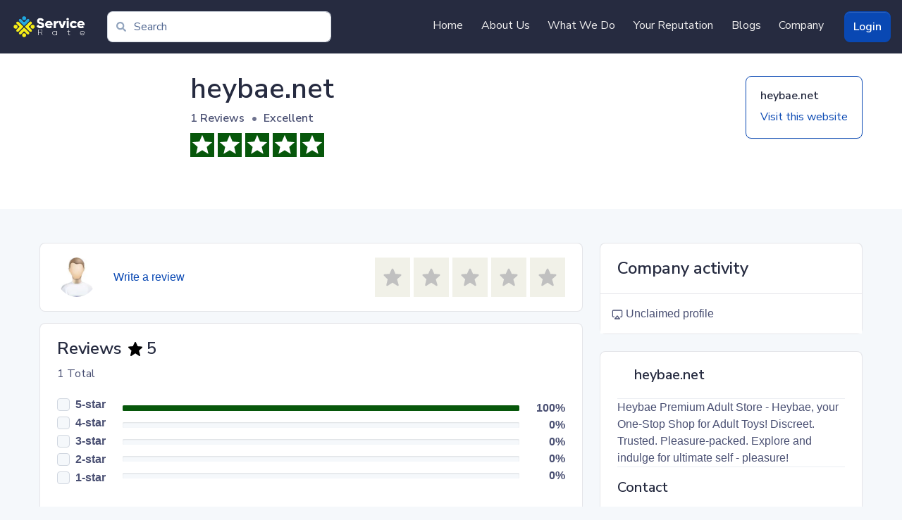

--- FILE ---
content_type: text/html; charset=utf-8
request_url: https://servicerate.com/review/heybae.net
body_size: 11096
content:
<!DOCTYPE html><html lang="en"><head><meta charSet="utf-8"/><meta name="viewport" content="width=device-width, initial-scale=1"/><link rel="stylesheet" href="/_next/static/css/1239d935811c1705.css" data-precedence="next"/><link rel="stylesheet" href="/_next/static/css/4ccd39e45f94aff9.css" data-precedence="next"/><link rel="stylesheet" href="/_next/static/css/847da41e82fadcc0.css" data-precedence="next"/><link rel="preload" as="script" fetchPriority="low" href="/_next/static/chunks/webpack-6fbfbae5e0bcaeb5.js"/><script src="/_next/static/chunks/fd9d1056-09fbee408957e6c4.js" async=""></script><script src="/_next/static/chunks/2117-63240f4affb4c328.js" async=""></script><script src="/_next/static/chunks/main-app-34572cf4ec321794.js" async=""></script><script src="/_next/static/chunks/app/review/%5Breviewid%5D/error-1e91353cba2975d0.js" async=""></script><script src="/_next/static/chunks/3464-3d38609faad2b23e.js" async=""></script><script src="/_next/static/chunks/113-321ecf770f1670a3.js" async=""></script><script src="/_next/static/chunks/app/layout-a3e8d19075a31089.js" async=""></script><script src="/_next/static/chunks/e2799680-ee2766f111f5de86.js" async=""></script><script src="/_next/static/chunks/13b76428-8bc6f891f726115d.js" async=""></script><script src="/_next/static/chunks/f38403a7-d1bd5a831443f3fc.js" async=""></script><script src="/_next/static/chunks/7061-de4b9abd260f5eec.js" async=""></script><script src="/_next/static/chunks/3448-0ab788fe617d4429.js" async=""></script><script src="/_next/static/chunks/4932-ee0f8a4fa2ccab39.js" async=""></script><script src="/_next/static/chunks/9135-fb3817c788b1c48b.js" async=""></script><script src="/_next/static/chunks/1273-1111f412ce656634.js" async=""></script><script src="/_next/static/chunks/3145-9ac8cd1bf7bd7ac8.js" async=""></script><script src="/_next/static/chunks/6695-125cfa7dc12be11e.js" async=""></script><script src="/_next/static/chunks/7271-02dbb091c862c54e.js" async=""></script><script src="/_next/static/chunks/3310-c68b8488d0417574.js" async=""></script><script src="/_next/static/chunks/3594-d055f29b8e9cd7f7.js" async=""></script><script src="/_next/static/chunks/9492-07bdfedae7ecb39b.js" async=""></script><script src="/_next/static/chunks/app/review/%5Breviewid%5D/not-found-2a5f6b631868cd19.js" async=""></script><script async="" src="https://www.googletagmanager.com/gtag/js?id=G-47PK23110G"></script><script src="/_next/static/chunks/2a223334-a4a8bdcf66752e64.js" async=""></script><script src="/_next/static/chunks/8dc5345f-233667abe0d28ea5.js" async=""></script><script src="/_next/static/chunks/9081a741-2213c66ca9efde38.js" async=""></script><script src="/_next/static/chunks/a63740d3-6ebbda16dfeea25e.js" async=""></script><script src="/_next/static/chunks/2533-f1e5c843e6451ed9.js" async=""></script><script src="/_next/static/chunks/883-9dc1c0aa2c7119a3.js" async=""></script><script src="/_next/static/chunks/4905-3e655c5be276f735.js" async=""></script><script src="/_next/static/chunks/3695-fd7147a03f70ef69.js" async=""></script><script src="/_next/static/chunks/4379-a76c8a062917de36.js" async=""></script><script src="/_next/static/chunks/1772-9d3d718a20d338ab.js" async=""></script><script src="/_next/static/chunks/app/review/%5Breviewid%5D/page-212e7215891b2e28.js" async=""></script><meta name="google-site-verification" content="kumD4DaohyvS5NT9ViowtBJrFti7z_jArYzaHI7qmtQ"/><title>heybae.net, read genuine and honest customer reviews, share your own experience with others.</title><meta name="description" content="Tell others about your experience with heybae.net, read what other customers have to say"/><link rel="canonical" href="https://servicerate.com/review/heybae.net"/><meta property="og:title" content="heybae.net is rated Excellent with 5 / 5 on Servicerate"/><meta property="og:description" content="Tell others about your experience with heybae.net, read what other customers have to say"/><meta property="og:url" content="https://servicerate.com/review/heybae.net"/><meta property="og:image" content="https://cdn.servicerate.com/servicerate/domains/domains-1722282-iBih5MjiiVW5ni8Q.jpg"/><meta property="og:image:width" content="1100"/><meta property="og:image:height" content="1100"/><meta name="twitter:card" content="summary_large_image"/><meta name="twitter:title" content="heybae.net is rated Excellent with 5 / 5 on Servicerate"/><meta name="twitter:description" content="Tell others about your experience with heybae.net, read what other customers have to say"/><meta name="twitter:image" content="https://cdn.servicerate.com/servicerate/domains/domains-1722282-iBih5MjiiVW5ni8Q.jpg"/><meta name="twitter:image:width" content="1100"/><meta name="twitter:image:height" content="1100"/><link rel="icon" href="/favicon.ico" type="image/x-icon" sizes="16x16"/><link rel="stylesheet" type="text/css" charSet="UTF-8" href="https://cdnjs.cloudflare.com/ajax/libs/slick-carousel/1.6.0/slick.min.css"/><link rel="stylesheet" type="text/css" href="https://cdnjs.cloudflare.com/ajax/libs/slick-carousel/1.6.0/slick-theme.min.css"/><link rel="stylesheet" href="https://cdnjs.cloudflare.com/ajax/libs/font-awesome/6.4.2/css/all.min.css" integrity="sha512-z3gLpd7yknf1YoNbCzqRKc4qyor8gaKU1qmn+CShxbuBusANI9QpRohGBreCFkKxLhei6S9CQXFEbbKuqLg0DA==" crossorigin="anonymous" referrerPolicy="no-referrer"/><script>window.dataLayer = window.dataLayer || [];function gtag(){dataLayer.push(arguments)}gtag('js', new Date());gtag('config', 'G-47PK23110G');</script><script src="/_next/static/chunks/polyfills-42372ed130431b0a.js" noModule=""></script></head><body class=""><header class="header-home-panel"><nav class="bg-dark  py-2 navbar navbar-expand-sm navbar-dark"><div class="container-fluid"><span class="navbar-brand"><a href="/"><img alt="Servicerate" loading="lazy" width="417" height="209" decoding="async" data-nimg="1" class="aa-logo" style="color:transparent" srcSet="/_next/image?url=%2F_next%2Fstatic%2Fmedia%2Flogo.ab4c4dfe.png&amp;w=640&amp;q=75 1x, /_next/image?url=%2F_next%2Fstatic%2Fmedia%2Flogo.ab4c4dfe.png&amp;w=1080&amp;q=75 2x" src="/_next/image?url=%2F_next%2Fstatic%2Fmedia%2Flogo.ab4c4dfe.png&amp;w=1080&amp;q=75"/></a></span><div><button aria-controls="offcanvasNavbar-expand-sm" type="button" aria-label="Toggle navigation" class="navbar-toggler collapsed"><svg aria-hidden="true" focusable="false" data-prefix="fas" data-icon="bars" class="svg-inline--fa fa-bars " role="img" xmlns="http://www.w3.org/2000/svg" viewBox="0 0 448 512"><path fill="currentColor" d="M16 132h416c8.837 0 16-7.163 16-16V76c0-8.837-7.163-16-16-16H16C7.163 60 0 67.163 0 76v40c0 8.837 7.163 16 16 16zm0 160h416c8.837 0 16-7.163 16-16v-40c0-8.837-7.163-16-16-16H16c-8.837 0-16 7.163-16 16v40c0 8.837 7.163 16 16 16zm0 160h416c8.837 0 16-7.163 16-16v-40c0-8.837-7.163-16-16-16H16c-8.837 0-16 7.163-16 16v40c0 8.837 7.163 16 16 16z"></path></svg></button></div><div id="offcanvasNavbar-expand-sm" class="offcanvas offcanvas-end" aria-labelledby="offcanvasNavbarLabel-expand-sm"><div class="offcanvas-header"><div class="offcanvas-title h5" id="offcanvasNavbarLabel-expand-sm"></div><button type="button" class="btn-close" aria-label="Close"></button></div><div class="offcanvas-body"><div class="home-search-form-content"><form class="navbar-search"><div id="topbarSearch"><div class="input-group-merge search-bar input-group"><span class="input-group-text"><svg aria-hidden="true" focusable="false" data-prefix="fas" data-icon="search" class="svg-inline--fa fa-search " role="img" xmlns="http://www.w3.org/2000/svg" viewBox="0 0 512 512"><path fill="currentColor" d="M505 442.7L405.3 343c-4.5-4.5-10.6-7-17-7H372c27.6-35.3 44-79.7 44-128C416 93.1 322.9 0 208 0S0 93.1 0 208s93.1 208 208 208c48.3 0 92.7-16.4 128-44v16.3c0 6.4 2.5 12.5 7 17l99.7 99.7c9.4 9.4 24.6 9.4 33.9 0l28.3-28.3c9.4-9.4 9.4-24.6.1-34zM208 336c-70.7 0-128-57.2-128-128 0-70.7 57.2-128 128-128 70.7 0 128 57.2 128 128 0 70.7-57.2 128-128 128z"></path></svg></span><input placeholder="Search" type="text" class="form-control" value=""/></div></div></form></div><div class="justify-content-end flex-grow-1 pe-3 navbar-nav"><a class="nav-link" href="/">Home</a><a class="nav-link" href="/about-us">About Us</a><a class="nav-link" href="/what-we-do">What We Do</a><a class="nav-link" href="/your-reputation">Your Reputation</a><a class="nav-link" href="/blogs">Blogs</a><a class="nav-link" href="/business">Company</a></div><a class="btn btn-info" href="/login">Login</a></div></div></div></nav></header><main class="undefined home-panel"><section class="pt-lg-4 pb-lg-5 pt-5 pb-5 bg-white website-section business-view-page"><div class="container"><div class="business-header-content "><div class=" company-logo-content "><div class="p-1 w-100 h-100"><a target="_blank" href="https://heybae.net"><div class="w-100 h-100 d-flex justify-content-center position-relative rounded border-white border rounded-3 bg-cover company-logo" style="background-repeat:no-repeat;background-image:url(https://cdn.servicerate.com/servicerate/domains/domains-1722282-iBih5MjiiVW5ni8Q.jpg);background-size:contain;background-position:top center"></div></a></div></div><div class="ms-3 col"><div><div class="d-md-flex justify-content-between"><div><h1 class="business-card-title display-3 fw-semi-bold mb-0"><a href="/review/heybae.net">heybae.net</a></h1><ul class="nav nav-divider py-1 small"><li class="nav-item fs-6 fw-semibold ">1<!-- --> Reviews</li><li class="nav-item fs-6 fw-semibold">Excellent</li></ul><div class="d-flex align-items-center "></div><div class="mt-1"><div class="rating-box-content d-flex star-5" style="min-width:120px"><svg viewBox="0 0 24 24" style="width:34;height:34" role="presentation" class="rating-box active "><path d="M12,17.27L18.18,21L16.54,13.97L22,9.24L14.81,8.62L12,2L9.19,8.62L2,9.24L7.45,13.97L5.82,21L12,17.27Z" style="fill:currentColor"></path></svg><svg viewBox="0 0 24 24" style="width:34;height:34" role="presentation" class="rating-box active "><path d="M12,17.27L18.18,21L16.54,13.97L22,9.24L14.81,8.62L12,2L9.19,8.62L2,9.24L7.45,13.97L5.82,21L12,17.27Z" style="fill:currentColor"></path></svg><svg viewBox="0 0 24 24" style="width:34;height:34" role="presentation" class="rating-box active "><path d="M12,17.27L18.18,21L16.54,13.97L22,9.24L14.81,8.62L12,2L9.19,8.62L2,9.24L7.45,13.97L5.82,21L12,17.27Z" style="fill:currentColor"></path></svg><svg viewBox="0 0 24 24" style="width:34;height:34" role="presentation" class="rating-box active "><path d="M12,17.27L18.18,21L16.54,13.97L22,9.24L14.81,8.62L12,2L9.19,8.62L2,9.24L7.45,13.97L5.82,21L12,17.27Z" style="fill:currentColor"></path></svg><svg viewBox="0 0 24 24" style="width:34;height:34" role="presentation" class="rating-box active "><path d="M12,17.27L18.18,21L16.54,13.97L22,9.24L14.81,8.62L12,2L9.19,8.62L2,9.24L7.45,13.97L5.82,21L12,17.27Z" style="fill:currentColor"></path></svg></div></div></div><div class="hide-mobile"><a class="btn visit-btn mt-2" target="_blank" href="https://heybae.net"><div class="p-2 text-start"><h6 class="">heybae.net</h6><p class="m-0">Visit this website</p></div></a></div></div></div></div></div></div></section><section class="py-2 py-md-5 py-lg-5 business-view-page"><div class="container"><div class="show-mobile"><a class="text-info" target="_blank" href="https://heybae.net"><div class="p-1 text-start d-flex justify-content-between"><h6 class="">heybae.net</h6><svg stroke="currentColor" fill="none" stroke-width="2" viewBox="0 0 24 24" stroke-linecap="round" stroke-linejoin="round" height="1em" width="1em" xmlns="http://www.w3.org/2000/svg"><line x1="5" y1="12" x2="19" y2="12"></line><polyline points="12 5 19 12 12 19"></polyline></svg></div></a><a class="btn btn-info rounded-pill w-100 mb-3" href="/review/heybae.net/writereview">Write a Review</a></div><div class="row"><div class=" mb-4 mb-lg-0 col-lg-8 col-md-12 col-sm-12"><div class=" hide-mobile card"><div class="card-body"><div class="d-flex justify-content-between"><div class="d-flex align-items-center"><div><img alt="user-image" loading="lazy" width="100" height="100" decoding="async" data-nimg="1" class="rounded-circle avatar-lg" style="color:transparent" srcSet="/_next/image?url=%2F_next%2Fstatic%2Fmedia%2Fprofile.19ce974e.jpg&amp;w=128&amp;q=75 1x, /_next/image?url=%2F_next%2Fstatic%2Fmedia%2Fprofile.19ce974e.jpg&amp;w=256&amp;q=75 2x" src="/_next/image?url=%2F_next%2Fstatic%2Fmedia%2Fprofile.19ce974e.jpg&amp;w=256&amp;q=75"/></div><div class="ms-4"><a class="text-info" href="/review/heybae.net/writereview">Write a review</a></div></div><div class="write-review-box"><label class="star-ratings "><input type="radio" style="display:none" value="1"/><div><svg stroke="currentColor" fill="currentColor" stroke-width="0" viewBox="0 0 24 24" color="rgb(192,192,192)" style="color:rgb(192,192,192)" height="1em" width="1em" xmlns="http://www.w3.org/2000/svg"><path d="M21.947 9.179a1.001 1.001 0 0 0-.868-.676l-5.701-.453-2.467-5.461a.998.998 0 0 0-1.822-.001L8.622 8.05l-5.701.453a1 1 0 0 0-.619 1.713l4.213 4.107-1.49 6.452a1 1 0 0 0 1.53 1.057L12 18.202l5.445 3.63a1.001 1.001 0 0 0 1.517-1.106l-1.829-6.4 4.536-4.082c.297-.268.406-.686.278-1.065z"></path></svg></div></label><label class="star-ratings "><input type="radio" style="display:none" value="2"/><div><svg stroke="currentColor" fill="currentColor" stroke-width="0" viewBox="0 0 24 24" color="rgb(192,192,192)" style="color:rgb(192,192,192)" height="1em" width="1em" xmlns="http://www.w3.org/2000/svg"><path d="M21.947 9.179a1.001 1.001 0 0 0-.868-.676l-5.701-.453-2.467-5.461a.998.998 0 0 0-1.822-.001L8.622 8.05l-5.701.453a1 1 0 0 0-.619 1.713l4.213 4.107-1.49 6.452a1 1 0 0 0 1.53 1.057L12 18.202l5.445 3.63a1.001 1.001 0 0 0 1.517-1.106l-1.829-6.4 4.536-4.082c.297-.268.406-.686.278-1.065z"></path></svg></div></label><label class="star-ratings "><input type="radio" style="display:none" value="3"/><div><svg stroke="currentColor" fill="currentColor" stroke-width="0" viewBox="0 0 24 24" color="rgb(192,192,192)" style="color:rgb(192,192,192)" height="1em" width="1em" xmlns="http://www.w3.org/2000/svg"><path d="M21.947 9.179a1.001 1.001 0 0 0-.868-.676l-5.701-.453-2.467-5.461a.998.998 0 0 0-1.822-.001L8.622 8.05l-5.701.453a1 1 0 0 0-.619 1.713l4.213 4.107-1.49 6.452a1 1 0 0 0 1.53 1.057L12 18.202l5.445 3.63a1.001 1.001 0 0 0 1.517-1.106l-1.829-6.4 4.536-4.082c.297-.268.406-.686.278-1.065z"></path></svg></div></label><label class="star-ratings "><input type="radio" style="display:none" value="4"/><div><svg stroke="currentColor" fill="currentColor" stroke-width="0" viewBox="0 0 24 24" color="rgb(192,192,192)" style="color:rgb(192,192,192)" height="1em" width="1em" xmlns="http://www.w3.org/2000/svg"><path d="M21.947 9.179a1.001 1.001 0 0 0-.868-.676l-5.701-.453-2.467-5.461a.998.998 0 0 0-1.822-.001L8.622 8.05l-5.701.453a1 1 0 0 0-.619 1.713l4.213 4.107-1.49 6.452a1 1 0 0 0 1.53 1.057L12 18.202l5.445 3.63a1.001 1.001 0 0 0 1.517-1.106l-1.829-6.4 4.536-4.082c.297-.268.406-.686.278-1.065z"></path></svg></div></label><label class="star-ratings "><input type="radio" style="display:none" value="5"/><div><svg stroke="currentColor" fill="currentColor" stroke-width="0" viewBox="0 0 24 24" color="rgb(192,192,192)" style="color:rgb(192,192,192)" height="1em" width="1em" xmlns="http://www.w3.org/2000/svg"><path d="M21.947 9.179a1.001 1.001 0 0 0-.868-.676l-5.701-.453-2.467-5.461a.998.998 0 0 0-1.822-.001L8.622 8.05l-5.701.453a1 1 0 0 0-.619 1.713l4.213 4.107-1.49 6.452a1 1 0 0 0 1.53 1.057L12 18.202l5.445 3.63a1.001 1.001 0 0 0 1.517-1.106l-1.829-6.4 4.536-4.082c.297-.268.406-.686.278-1.065z"></path></svg></div></label></div></div></div></div><div class="mt-3 card"><div class="card-body"><div class="mb-3"><div class="align-items-center row"><h4 class="d-flex align-items-center"><span>Reviews</span><span class="ms-2 align-items-center d-flex"><svg stroke="currentColor" fill="currentColor" stroke-width="0" viewBox="0 0 24 24" style="color:#000" height="24" width="24" xmlns="http://www.w3.org/2000/svg"><path d="M21.947 9.179a1.001 1.001 0 0 0-.868-.676l-5.701-.453-2.467-5.461a.998.998 0 0 0-1.822-.001L8.622 8.05l-5.701.453a1 1 0 0 0-.619 1.713l4.213 4.107-1.49 6.452a1 1 0 0 0 1.53 1.057L12 18.202l5.445 3.63a1.001 1.001 0 0 0 1.517-1.106l-1.829-6.4 4.536-4.082c.297-.268.406-.686.278-1.065z"></path></svg></span><span class="ms-1">5</span></h4><p>1<!-- --> Total</p><div class="text-center col-auto"><div><div class="form-check"><input type="checkbox" id="default-checkbox-5" class="form-check-input" name="star_5"/><label title="" for="default-checkbox-5" class="form-check-label">5-star</label></div></div><div><div class="form-check"><input type="checkbox" id="default-checkbox-4" class="form-check-input" name="star_4"/><label title="" for="default-checkbox-4" class="form-check-label">4-star</label></div></div><div><div class="form-check"><input type="checkbox" id="default-checkbox-3" class="form-check-input" name="star_3"/><label title="" for="default-checkbox-3" class="form-check-label">3-star</label></div></div><div><div class="form-check"><input type="checkbox" id="default-checkbox-2" class="form-check-input" name="star_2"/><label title="" for="default-checkbox-2" class="form-check-label">2-star</label></div></div><div><div class="form-check"><input type="checkbox" id="default-checkbox-1" class="form-check-input" name="star_1"/><label title="" for="default-checkbox-1" class="form-check-label">1-star</label></div></div></div><div class="pt-3 order-2 order-md-2 col"><div style="height:8px" class="mb-3 progress"><div role="progressbar" class="progress-bar bg-dark-green" style="width:100%" aria-valuenow="100" aria-valuemin="0" aria-valuemax="100"></div></div><div style="height:8px" class="mb-3 progress"><div role="progressbar" class="progress-bar bg-green-3 " style="width:0%" aria-valuenow="0" aria-valuemin="0" aria-valuemax="100"></div></div><div style="height:8px" class="mb-3 progress"><div role="progressbar" class="progress-bar bg-light-orange" style="width:0%" aria-valuenow="0" aria-valuemin="0" aria-valuemax="100"></div></div><div style="height:8px" class="mb-3 progress"><div role="progressbar" class="progress-bar bg-orange-2" style="width:0%" aria-valuenow="0" aria-valuemin="0" aria-valuemax="100"></div></div><div style="height:8px" class="mb-3 progress"><div role="progressbar" class="progress-bar bg-red-2" style="width:0%" aria-valuenow="0" aria-valuemin="0" aria-valuemax="100"></div></div></div><div class="order-3 order-md-3 col-md-auto col-3"><div class="text-end"><span class="text-end fw-bold">100<!-- -->%</span></div><div class="text-end"><span class="text-end fw-bold">0<!-- -->%</span></div><div class="text-end"><span class="text-end fw-bold">0<!-- -->%</span></div><div class="text-end"><span class="text-end fw-bold">0<!-- -->%</span></div><div class="text-end"><span class="text-end fw-bold">0<!-- -->%</span></div></div></div></div></div></div><div><div class=" mt-3 user-review-content card"><div class="p-md-3 p-2 card-header"><div class="user-review-header"><div class="me-2"><span title="Lawrence" class="avatar avatar-lg avatar-primary me-0 mb-2 mb-lg-0 "><span class="avatar-initials bg-info rounded-circle me-2">L</span></span></div><div class="user-review--right"><div class="d-flex justify-content-between"><a href="/users/24360546/review"><h4 class="mb-0 h6 fw-bolder">Lawrence</h4></a></div></div></div></div><div class="card-body"><div class="row"><div class="col-12"><div class="d-flex justify-content-between mb-2"><div class="d-flex align-items-center"><div class="rating-box-content d-flex star-5" style="min-width:120px"><svg viewBox="0 0 24 24" style="width:20;height:20" role="presentation" class="rating-box active "><path d="M12,17.27L18.18,21L16.54,13.97L22,9.24L14.81,8.62L12,2L9.19,8.62L2,9.24L7.45,13.97L5.82,21L12,17.27Z" style="fill:currentColor"></path></svg><svg viewBox="0 0 24 24" style="width:20;height:20" role="presentation" class="rating-box active "><path d="M12,17.27L18.18,21L16.54,13.97L22,9.24L14.81,8.62L12,2L9.19,8.62L2,9.24L7.45,13.97L5.82,21L12,17.27Z" style="fill:currentColor"></path></svg><svg viewBox="0 0 24 24" style="width:20;height:20" role="presentation" class="rating-box active "><path d="M12,17.27L18.18,21L16.54,13.97L22,9.24L14.81,8.62L12,2L9.19,8.62L2,9.24L7.45,13.97L5.82,21L12,17.27Z" style="fill:currentColor"></path></svg><svg viewBox="0 0 24 24" style="width:20;height:20" role="presentation" class="rating-box active "><path d="M12,17.27L18.18,21L16.54,13.97L22,9.24L14.81,8.62L12,2L9.19,8.62L2,9.24L7.45,13.97L5.82,21L12,17.27Z" style="fill:currentColor"></path></svg><svg viewBox="0 0 24 24" style="width:20;height:20" role="presentation" class="rating-box active "><path d="M12,17.27L18.18,21L16.54,13.97L22,9.24L14.81,8.62L12,2L9.19,8.62L2,9.24L7.45,13.97L5.82,21L12,17.27Z" style="fill:currentColor"></path></svg></div></div></div><div><h5 class=" fs-4 fw-bolder"><a href="/reviews/1849322">there was a minor issue in shipping…</a></h5><div class="wb-break-word rt-white-space"><div class="description-content"></div></div></div></div></div></div><div class="p-2 card-footer"><div class="d-flex justify-content-between"><div><div class="dropdown me-2 dropdown"><button type="button" id="react-aria-:Rltb39afnnkq:" aria-expanded="false" class="btn btn-sm py-1 dropdown-toggle btn btn-info-soft"><svg stroke="currentColor" fill="currentColor" stroke-width="0" viewBox="0 0 512 512" height="1em" width="1em" xmlns="http://www.w3.org/2000/svg"><path d="M503.691 189.836L327.687 37.851C312.281 24.546 288 35.347 288 56.015v80.053C127.371 137.907 0 170.1 0 322.326c0 61.441 39.581 122.309 83.333 154.132 13.653 9.931 33.111-2.533 28.077-18.631C66.066 312.814 132.917 274.316 288 272.085V360c0 20.7 24.3 31.453 39.687 18.164l176.004-152c11.071-9.562 11.086-26.753 0-36.328z"></path></svg> Share</button></div></div><button type="button" class="btn-sm btn btn-warning-soft"><svg stroke="currentColor" fill="currentColor" stroke-width="0" viewBox="0 0 512 512" height="1em" width="1em" xmlns="http://www.w3.org/2000/svg"><path d="M349.565 98.783C295.978 98.783 251.721 64 184.348 64c-24.955 0-47.309 4.384-68.045 12.013a55.947 55.947 0 0 0 3.586-23.562C118.117 24.015 94.806 1.206 66.338.048 34.345-1.254 8 24.296 8 56c0 19.026 9.497 35.825 24 45.945V488c0 13.255 10.745 24 24 24h16c13.255 0 24-10.745 24-24v-94.4c28.311-12.064 63.582-22.122 114.435-22.122 53.588 0 97.844 34.783 165.217 34.783 48.169 0 86.667-16.294 122.505-40.858C506.84 359.452 512 349.571 512 339.045v-243.1c0-23.393-24.269-38.87-45.485-29.016-34.338 15.948-76.454 31.854-116.95 31.854z"></path></svg> Flag</button></div></div></div><div role="group" class="mt-3"><ul class="d-flex justify-content-center f-pagination pagination"></ul></div></div></div><div class="col-lg-4 col-md-12 col-sm-12"><div class="mb-4 card"><div class="card-header"><h4 class="mb-0">Company activity</h4></div><div class="p-0 card-body"><div class="list-group list-group-flush"><div class="py-3 list-group-item"><svg stroke="currentColor" fill="none" stroke-width="2" viewBox="0 0 24 24" stroke-linecap="round" stroke-linejoin="round" height="1em" width="1em" xmlns="http://www.w3.org/2000/svg"><path d="M5 17H4a2 2 0 0 1-2-2V5a2 2 0 0 1 2-2h16a2 2 0 0 1 2 2v10a2 2 0 0 1-2 2h-1"></path><polygon points="12 15 17 21 7 21 12 15"></polygon></svg> <!-- -->Unclaimed profile</div></div></div></div><div class="banner-item mb-2 banner-undefined"></div><div class="card"><div class="card-body"><div class="d-flex align-items-center"><div class="position-relative"><img alt="" loading="lazy" width="100" height="100" decoding="async" data-nimg="1" class="rounded-circle avatar-xl" style="color:transparent" srcSet="/_next/image?url=https%3A%2F%2Fcdn.servicerate.com%2Fservicerate%2Fdomains%2Fdomains-1722282-iBih5MjiiVW5ni8Q.jpg&amp;w=128&amp;q=75 1x, /_next/image?url=https%3A%2F%2Fcdn.servicerate.com%2Fservicerate%2Fdomains%2Fdomains-1722282-iBih5MjiiVW5ni8Q.jpg&amp;w=256&amp;q=75 2x" src="/_next/image?url=https%3A%2F%2Fcdn.servicerate.com%2Fservicerate%2Fdomains%2Fdomains-1722282-iBih5MjiiVW5ni8Q.jpg&amp;w=256&amp;q=75"/></div><div class="ms-4 text-truncate"><h4 class="mb-0 fs-5 text-truncate">heybae.net</h4><p class="mb-1 fs-10"></p></div></div><div class="border-top mt-3 border-bottom mb-3 g-0"><div class="description-content undefined"></div></div><h4 class="h5">Contact</h4><div style="user-select:none" class="list-group list-group-flush"><div class="list-group-item"><svg stroke="currentColor" fill="none" stroke-width="2" viewBox="0 0 24 24" stroke-linecap="round" stroke-linejoin="round" height="1em" width="1em" xmlns="http://www.w3.org/2000/svg"><circle cx="12" cy="12" r="4"></circle><path d="M16 8v5a3 3 0 0 0 6 0v-1a10 10 0 1 0-3.92 7.94"></path></svg> <!-- --><a href="/cdn-cgi/l/email-protection" class="__cf_email__" data-cfemail="b0d8d5c9d2d1d5dfd6d6d9d3d5c3f0d7ddd1d9dc9ed3dfdd">[email&#160;protected]</a></div><div class="list-group-item"><svg stroke="currentColor" fill="none" stroke-width="2" viewBox="0 0 24 24" stroke-linecap="round" stroke-linejoin="round" height="1em" width="1em" xmlns="http://www.w3.org/2000/svg"><path d="M21 10c0 7-9 13-9 13s-9-6-9-13a9 9 0 0 1 18 0z"></path><circle cx="12" cy="10" r="3"></circle></svg>01 hẻm 1-TL 9 phường ba ngòi ,thành phố cam ranh50001Ho Chi MinhUnited States<br/> <!-- --> <br/>USA</div></div></div></div><div class="bg-blue mt-4 card"><div class="card-body"><h4 class="text-white h5">Is this your business?</h4><p class="text-white">Claim your listing, respond to reviews, update your profile and manage your business profile.</p><a class="btn btn-outline-white rounded-pill" href="/company/register?website=heybae.net">Claim this business</a></div></div></div></div></div></section></main><footer id="home-panel-footer"><div class="footer-top"><div class="container"><div class="row"><div class="col-lg-4 col-md-6"><div class="footer-info"><h3>Servicerate</h3><p>Servicerate.com allows consumers to review businesses they have had interaction with; our platform is open to all business types. It is free to use and transparent. The reviews you see here are independent and honest from thousands of consumers.</p><div class="social-links mt-3"><a href="#" class="twitter"><svg aria-hidden="true" focusable="false" data-prefix="fab" data-icon="twitter" class="svg-inline--fa fa-twitter " role="img" xmlns="http://www.w3.org/2000/svg" viewBox="0 0 512 512"><path fill="currentColor" d="M459.37 151.716c.325 4.548.325 9.097.325 13.645 0 138.72-105.583 298.558-298.558 298.558-59.452 0-114.68-17.219-161.137-47.106 8.447.974 16.568 1.299 25.34 1.299 49.055 0 94.213-16.568 130.274-44.832-46.132-.975-84.792-31.188-98.112-72.772 6.498.974 12.995 1.624 19.818 1.624 9.421 0 18.843-1.3 27.614-3.573-48.081-9.747-84.143-51.98-84.143-102.985v-1.299c13.969 7.797 30.214 12.67 47.431 13.319-28.264-18.843-46.781-51.005-46.781-87.391 0-19.492 5.197-37.36 14.294-52.954 51.655 63.675 129.3 105.258 216.365 109.807-1.624-7.797-2.599-15.918-2.599-24.04 0-57.828 46.782-104.934 104.934-104.934 30.213 0 57.502 12.67 76.67 33.137 23.715-4.548 46.456-13.32 66.599-25.34-7.798 24.366-24.366 44.833-46.132 57.827 21.117-2.273 41.584-8.122 60.426-16.243-14.292 20.791-32.161 39.308-52.628 54.253z"></path></svg></a><a href="#" class="facebook"><svg aria-hidden="true" focusable="false" data-prefix="fab" data-icon="facebook" class="svg-inline--fa fa-facebook " role="img" xmlns="http://www.w3.org/2000/svg" viewBox="0 0 512 512"><path fill="currentColor" d="M504 256C504 119 393 8 256 8S8 119 8 256c0 123.78 90.69 226.38 209.25 245V327.69h-63V256h63v-54.64c0-62.15 37-96.48 93.67-96.48 27.14 0 55.52 4.84 55.52 4.84v61h-31.28c-30.8 0-40.41 19.12-40.41 38.73V256h68.78l-11 71.69h-57.78V501C413.31 482.38 504 379.78 504 256z"></path></svg></a><a href="#" class="instagram"><svg aria-hidden="true" focusable="false" data-prefix="fab" data-icon="instagram" class="svg-inline--fa fa-instagram " role="img" xmlns="http://www.w3.org/2000/svg" viewBox="0 0 448 512"><path fill="currentColor" d="M224.1 141c-63.6 0-114.9 51.3-114.9 114.9s51.3 114.9 114.9 114.9S339 319.5 339 255.9 287.7 141 224.1 141zm0 189.6c-41.1 0-74.7-33.5-74.7-74.7s33.5-74.7 74.7-74.7 74.7 33.5 74.7 74.7-33.6 74.7-74.7 74.7zm146.4-194.3c0 14.9-12 26.8-26.8 26.8-14.9 0-26.8-12-26.8-26.8s12-26.8 26.8-26.8 26.8 12 26.8 26.8zm76.1 27.2c-1.7-35.9-9.9-67.7-36.2-93.9-26.2-26.2-58-34.4-93.9-36.2-37-2.1-147.9-2.1-184.9 0-35.8 1.7-67.6 9.9-93.9 36.1s-34.4 58-36.2 93.9c-2.1 37-2.1 147.9 0 184.9 1.7 35.9 9.9 67.7 36.2 93.9s58 34.4 93.9 36.2c37 2.1 147.9 2.1 184.9 0 35.9-1.7 67.7-9.9 93.9-36.2 26.2-26.2 34.4-58 36.2-93.9 2.1-37 2.1-147.8 0-184.8zM398.8 388c-7.8 19.6-22.9 34.7-42.6 42.6-29.5 11.7-99.5 9-132.1 9s-102.7 2.6-132.1-9c-19.6-7.8-34.7-22.9-42.6-42.6-11.7-29.5-9-99.5-9-132.1s-2.6-102.7 9-132.1c7.8-19.6 22.9-34.7 42.6-42.6 29.5-11.7 99.5-9 132.1-9s102.7-2.6 132.1 9c19.6 7.8 34.7 22.9 42.6 42.6 11.7 29.5 9 99.5 9 132.1s2.7 102.7-9 132.1z"></path></svg></a><a href="#" class="linkedin"><svg aria-hidden="true" focusable="false" data-prefix="fab" data-icon="linkedin" class="svg-inline--fa fa-linkedin " role="img" xmlns="http://www.w3.org/2000/svg" viewBox="0 0 448 512"><path fill="currentColor" d="M416 32H31.9C14.3 32 0 46.5 0 64.3v383.4C0 465.5 14.3 480 31.9 480H416c17.6 0 32-14.5 32-32.3V64.3c0-17.8-14.4-32.3-32-32.3zM135.4 416H69V202.2h66.5V416zm-33.2-243c-21.3 0-38.5-17.3-38.5-38.5S80.9 96 102.2 96c21.2 0 38.5 17.3 38.5 38.5 0 21.3-17.2 38.5-38.5 38.5zm282.1 243h-66.4V312c0-24.8-.5-56.7-34.5-56.7-34.6 0-39.9 27-39.9 54.9V416h-66.4V202.2h63.7v29.2h.9c8.9-16.8 30.6-34.5 62.9-34.5 67.2 0 79.7 44.3 79.7 101.9V416z"></path></svg></a></div></div></div><div class="col-lg-2 col-md-6 footer-links"><h4>About</h4><ul><li><a href="/about-us">About Us</a></li><li><a href="/contact-us">Contact Us</a></li><li><a href="/business">Company</a></li></ul></div><div class="col-lg-3 col-md-6 footer-links"><h4>Community</h4><ul><li><a href="/about-servicerate-reviews">About Servicerate.com Reviews</a></li><li><a href="/servicerate-trust-transparency">Servicerate.com trust and transparency</a></li><li><a href="/blogs">Blogs</a></li></ul></div><div class="col-lg-3 col-md-6 footer-links"><h4>Businesses</h4><ul><li><a href="/what-we-do">What We Do</a></li><li><a href="/your-reputation">Your Reputation</a></li><li><a href="/terms">Terms &amp; Conditions</a></li><li><a href="/privacy-policy">Privacy Policy</a></li></ul></div></div></div></div><div class="container"><div class="copyright">©  <strong><span>2026<!-- --> <!-- -->Servicerate</span></strong>. All Rights Reserved</div></div></footer><div class="Toastify"></div><script data-cfasync="false" src="/cdn-cgi/scripts/5c5dd728/cloudflare-static/email-decode.min.js"></script><script src="/_next/static/chunks/webpack-6fbfbae5e0bcaeb5.js" async=""></script><script>(self.__next_f=self.__next_f||[]).push([0]);self.__next_f.push([2,null])</script><script>self.__next_f.push([1,"1:HL[\"/_next/static/css/1239d935811c1705.css\",\"style\"]\n2:HL[\"/_next/static/css/4ccd39e45f94aff9.css\",\"style\"]\n3:HL[\"/_next/static/css/847da41e82fadcc0.css\",\"style\"]\n"])</script><script>self.__next_f.push([1,"4:I[12846,[],\"\"]\n7:I[4707,[],\"\"]\n9:I[44922,[\"9956\",\"static/chunks/app/review/%5Breviewid%5D/error-1e91353cba2975d0.js\"],\"default\"]\na:I[36423,[],\"\"]\nc:I[40113,[\"3464\",\"static/chunks/3464-3d38609faad2b23e.js\",\"113\",\"static/chunks/113-321ecf770f1670a3.js\",\"3185\",\"static/chunks/app/layout-a3e8d19075a31089.js\"],\"GlobalProvider\"]\ne:I[61060,[],\"\"]\n8:[\"reviewid\",\"heybae.net\",\"d\"]\nf:[]\n"])</script><script>self.__next_f.push([1,"0:[\"$\",\"$L4\",null,{\"buildId\":\"HL4ycVVflzewpif9poBHF\",\"assetPrefix\":\"\",\"urlParts\":[\"\",\"review\",\"heybae.net\"],\"initialTree\":[\"\",{\"children\":[\"review\",{\"children\":[[\"reviewid\",\"heybae.net\",\"d\"],{\"children\":[\"__PAGE__\",{}]}]}]},\"$undefined\",\"$undefined\",true],\"initialSeedData\":[\"\",{\"children\":[\"review\",{\"children\":[[\"reviewid\",\"heybae.net\",\"d\"],{\"children\":[\"__PAGE__\",{},[[\"$L5\",\"$L6\",[[\"$\",\"link\",\"0\",{\"rel\":\"stylesheet\",\"href\":\"/_next/static/css/847da41e82fadcc0.css\",\"precedence\":\"next\",\"crossOrigin\":\"$undefined\"}]]],null],null]},[null,[\"$\",\"$L7\",null,{\"parallelRouterKey\":\"children\",\"segmentPath\":[\"children\",\"review\",\"children\",\"$8\",\"children\"],\"error\":\"$9\",\"errorStyles\":[],\"errorScripts\":[],\"template\":[\"$\",\"$La\",null,{}],\"templateStyles\":\"$undefined\",\"templateScripts\":\"$undefined\",\"notFound\":\"$Lb\",\"notFoundStyles\":[]}]],null]},[null,[\"$\",\"$L7\",null,{\"parallelRouterKey\":\"children\",\"segmentPath\":[\"children\",\"review\",\"children\"],\"error\":\"$undefined\",\"errorStyles\":\"$undefined\",\"errorScripts\":\"$undefined\",\"template\":[\"$\",\"$La\",null,{}],\"templateStyles\":\"$undefined\",\"templateScripts\":\"$undefined\",\"notFound\":\"$undefined\",\"notFoundStyles\":\"$undefined\"}]],null]},[[[[\"$\",\"link\",\"0\",{\"rel\":\"stylesheet\",\"href\":\"/_next/static/css/1239d935811c1705.css\",\"precedence\":\"next\",\"crossOrigin\":\"$undefined\"}],[\"$\",\"link\",\"1\",{\"rel\":\"stylesheet\",\"href\":\"/_next/static/css/4ccd39e45f94aff9.css\",\"precedence\":\"next\",\"crossOrigin\":\"$undefined\"}]],[\"$\",\"html\",null,{\"lang\":\"en\",\"children\":[[\"$\",\"head\",null,{\"children\":[[\"$\",\"link\",null,{\"rel\":\"stylesheet\",\"type\":\"text/css\",\"charSet\":\"UTF-8\",\"href\":\"https://cdnjs.cloudflare.com/ajax/libs/slick-carousel/1.6.0/slick.min.css\"}],[\"$\",\"link\",null,{\"rel\":\"stylesheet\",\"type\":\"text/css\",\"href\":\"https://cdnjs.cloudflare.com/ajax/libs/slick-carousel/1.6.0/slick-theme.min.css\"}],[\"$\",\"link\",null,{\"rel\":\"stylesheet\",\"href\":\"https://cdnjs.cloudflare.com/ajax/libs/font-awesome/6.4.2/css/all.min.css\",\"integrity\":\"sha512-z3gLpd7yknf1YoNbCzqRKc4qyor8gaKU1qmn+CShxbuBusANI9QpRohGBreCFkKxLhei6S9CQXFEbbKuqLg0DA==\",\"crossOrigin\":\"anonymous\",\"referrerPolicy\":\"no-referrer\"}],[\"$\",\"script\",null,{\"async\":true,\"src\":\"https://www.googletagmanager.com/gtag/js?id=G-47PK23110G\"}],[\"$\",\"script\",null,{\"dangerouslySetInnerHTML\":{\"__html\":\"window.dataLayer = window.dataLayer || [];function gtag(){dataLayer.push(arguments)}gtag('js', new Date());gtag('config', 'G-47PK23110G');\"}}],[\"$\",\"meta\",null,{\"name\":\"google-site-verification\",\"content\":\"kumD4DaohyvS5NT9ViowtBJrFti7z_jArYzaHI7qmtQ\"}]]}],[\"$\",\"$Lc\",null,{\"children\":[\"$\",\"$L7\",null,{\"parallelRouterKey\":\"children\",\"segmentPath\":[\"children\"],\"error\":\"$undefined\",\"errorStyles\":\"$undefined\",\"errorScripts\":\"$undefined\",\"template\":[\"$\",\"$La\",null,{}],\"templateStyles\":\"$undefined\",\"templateScripts\":\"$undefined\",\"notFound\":[[\"$\",\"title\",null,{\"children\":\"404: This page could not be found.\"}],[\"$\",\"div\",null,{\"style\":{\"fontFamily\":\"system-ui,\\\"Segoe UI\\\",Roboto,Helvetica,Arial,sans-serif,\\\"Apple Color Emoji\\\",\\\"Segoe UI Emoji\\\"\",\"height\":\"100vh\",\"textAlign\":\"center\",\"display\":\"flex\",\"flexDirection\":\"column\",\"alignItems\":\"center\",\"justifyContent\":\"center\"},\"children\":[\"$\",\"div\",null,{\"children\":[[\"$\",\"style\",null,{\"dangerouslySetInnerHTML\":{\"__html\":\"body{color:#000;background:#fff;margin:0}.next-error-h1{border-right:1px solid rgba(0,0,0,.3)}@media (prefers-color-scheme:dark){body{color:#fff;background:#000}.next-error-h1{border-right:1px solid rgba(255,255,255,.3)}}\"}}],[\"$\",\"h1\",null,{\"className\":\"next-error-h1\",\"style\":{\"display\":\"inline-block\",\"margin\":\"0 20px 0 0\",\"padding\":\"0 23px 0 0\",\"fontSize\":24,\"fontWeight\":500,\"verticalAlign\":\"top\",\"lineHeight\":\"49px\"},\"children\":\"404\"}],[\"$\",\"div\",null,{\"style\":{\"display\":\"inline-block\"},\"children\":[\"$\",\"h2\",null,{\"style\":{\"fontSize\":14,\"fontWeight\":400,\"lineHeight\":\"49px\",\"margin\":0},\"children\":\"This page could not be found.\"}]}]]}]}]],\"notFoundStyles\":[]}]}]]}]],null],null],\"couldBeIntercepted\":false,\"initialHead\":[null,\"$Ld\"],\"globalErrorComponent\":\"$e\",\"missingSlots\":\"$Wf\"}]\n"])</script><script>self.__next_f.push([1,"10:I[89492,[\"4439\",\"static/chunks/e2799680-ee2766f111f5de86.js\",\"6990\",\"static/chunks/13b76428-8bc6f891f726115d.js\",\"505\",\"static/chunks/f38403a7-d1bd5a831443f3fc.js\",\"3464\",\"static/chunks/3464-3d38609faad2b23e.js\",\"7061\",\"static/chunks/7061-de4b9abd260f5eec.js\",\"3448\",\"static/chunks/3448-0ab788fe617d4429.js\",\"4932\",\"static/chunks/4932-ee0f8a4fa2ccab39.js\",\"9135\",\"static/chunks/9135-fb3817c788b1c48b.js\",\"1273\",\"static/chunks/1273-1111f412ce656634.js\",\"3145\",\"static/chunks/3145-9ac8cd1bf7bd7ac8.js\",\"6695\",\"static/chunks/6695-125cfa7dc12be11e.js\",\"7271\",\"static/chunks/7271-02dbb091c862c54e.js\",\"3310\",\"static/chunks/3310-c68b8488d0417574.js\",\"3594\",\"static/chunks/3594-d055f29b8e9cd7f7.js\",\"113\",\"static/chunks/113-321ecf770f1670a3.js\",\"9492\",\"static/chunks/9492-07bdfedae7ecb39b.js\",\"3399\",\"static/chunks/app/review/%5Breviewid%5D/not-found-2a5f6b631868cd19.js\"],\"default\"]\n11:I[72972,[\"4439\",\"static/chunks/e2799680-ee2766f111f5de86.js\",\"6990\",\"static/chunks/13b76428-8bc6f891f726115d.js\",\"505\",\"static/chunks/f38403a7-d1bd5a831443f3fc.js\",\"3464\",\"static/chunks/3464-3d38609faad2b23e.js\",\"7061\",\"static/chunks/7061-de4b9abd260f5eec.js\",\"3448\",\"static/chunks/3448-0ab788fe617d4429.js\",\"4932\",\"static/chunks/4932-ee0f8a4fa2ccab39.js\",\"9135\",\"static/chunks/9135-fb3817c788b1c48b.js\",\"1273\",\"static/chunks/1273-1111f412ce656634.js\",\"3145\",\"static/chunks/3145-9ac8cd1bf7bd7ac8.js\",\"6695\",\"static/chunks/6695-125cfa7dc12be11e.js\",\"7271\",\"static/chunks/7271-02dbb091c862c54e.js\",\"3310\",\"static/chunks/3310-c68b8488d0417574.js\",\"3594\",\"static/chunks/3594-d055f29b8e9cd7f7.js\",\"113\",\"static/chunks/113-321ecf770f1670a3.js\",\"9492\",\"static/chunks/9492-07bdfedae7ecb39b.js\",\"3399\",\"static/chunks/app/review/%5Breviewid%5D/not-found-2a5f6b631868cd19.js\"],\"\"]\nb:[\"$\",\"$L10\",null,{\"children\":[\"$\",\"div\",null,{\"className\":\"container py-8\",\"children\":[\"$\",\"div\",null,{\"className\":\"row justify-content-center\",\"children\":[\"$\",\"div\",null,{\"className\":\"col-md-8 text-center\",\"children\":[[\"$\",\"h1\",null,{\"children\":\"Page Not Found\"}],[\"$\",\"h3\",null,{\"children\":\""])</script><script>self.__next_f.push([1,"We can't seem to find a page you'r looking for.\"}],[\"$\",\"div\",null,{\"className\":\"mt-4\",\"children\":[\"$\",\"$L11\",null,{\"href\":\"/\",\"className\":\"btn btn-primary text-decoration-none\",\"children\":\"Back To Homepage\"}]}]]}]}]}]}]\n"])</script><script>self.__next_f.push([1,"d:[[\"$\",\"meta\",\"0\",{\"name\":\"viewport\",\"content\":\"width=device-width, initial-scale=1\"}],[\"$\",\"meta\",\"1\",{\"charSet\":\"utf-8\"}],[\"$\",\"title\",\"2\",{\"children\":\"heybae.net, read genuine and honest customer reviews, share your own experience with others.\"}],[\"$\",\"meta\",\"3\",{\"name\":\"description\",\"content\":\"Tell others about your experience with heybae.net, read what other customers have to say\"}],[\"$\",\"link\",\"4\",{\"rel\":\"canonical\",\"href\":\"https://servicerate.com/review/heybae.net\"}],[\"$\",\"meta\",\"5\",{\"property\":\"og:title\",\"content\":\"heybae.net is rated Excellent with 5 / 5 on Servicerate\"}],[\"$\",\"meta\",\"6\",{\"property\":\"og:description\",\"content\":\"Tell others about your experience with heybae.net, read what other customers have to say\"}],[\"$\",\"meta\",\"7\",{\"property\":\"og:url\",\"content\":\"https://servicerate.com/review/heybae.net\"}],[\"$\",\"meta\",\"8\",{\"property\":\"og:image\",\"content\":\"https://cdn.servicerate.com/servicerate/domains/domains-1722282-iBih5MjiiVW5ni8Q.jpg\"}],[\"$\",\"meta\",\"9\",{\"property\":\"og:image:width\",\"content\":\"1100\"}],[\"$\",\"meta\",\"10\",{\"property\":\"og:image:height\",\"content\":\"1100\"}],[\"$\",\"meta\",\"11\",{\"name\":\"twitter:card\",\"content\":\"summary_large_image\"}],[\"$\",\"meta\",\"12\",{\"name\":\"twitter:title\",\"content\":\"heybae.net is rated Excellent with 5 / 5 on Servicerate\"}],[\"$\",\"meta\",\"13\",{\"name\":\"twitter:description\",\"content\":\"Tell others about your experience with heybae.net, read what other customers have to say\"}],[\"$\",\"meta\",\"14\",{\"name\":\"twitter:image\",\"content\":\"https://cdn.servicerate.com/servicerate/domains/domains-1722282-iBih5MjiiVW5ni8Q.jpg\"}],[\"$\",\"meta\",\"15\",{\"name\":\"twitter:image:width\",\"content\":\"1100\"}],[\"$\",\"meta\",\"16\",{\"name\":\"twitter:image:height\",\"content\":\"1100\"}],[\"$\",\"link\",\"17\",{\"rel\":\"icon\",\"href\":\"/favicon.ico\",\"type\":\"image/x-icon\",\"sizes\":\"16x16\"}]]\n5:null\n"])</script><script>self.__next_f.push([1,"12:I[49023,[\"4439\",\"static/chunks/e2799680-ee2766f111f5de86.js\",\"6990\",\"static/chunks/13b76428-8bc6f891f726115d.js\",\"505\",\"static/chunks/f38403a7-d1bd5a831443f3fc.js\",\"4603\",\"static/chunks/2a223334-a4a8bdcf66752e64.js\",\"6115\",\"static/chunks/8dc5345f-233667abe0d28ea5.js\",\"2420\",\"static/chunks/9081a741-2213c66ca9efde38.js\",\"2502\",\"static/chunks/a63740d3-6ebbda16dfeea25e.js\",\"3464\",\"static/chunks/3464-3d38609faad2b23e.js\",\"7061\",\"static/chunks/7061-de4b9abd260f5eec.js\",\"3448\",\"static/chunks/3448-0ab788fe617d4429.js\",\"2533\",\"static/chunks/2533-f1e5c843e6451ed9.js\",\"4932\",\"static/chunks/4932-ee0f8a4fa2ccab39.js\",\"9135\",\"static/chunks/9135-fb3817c788b1c48b.js\",\"1273\",\"static/chunks/1273-1111f412ce656634.js\",\"3145\",\"static/chunks/3145-9ac8cd1bf7bd7ac8.js\",\"6695\",\"static/chunks/6695-125cfa7dc12be11e.js\",\"7271\",\"static/chunks/7271-02dbb091c862c54e.js\",\"3310\",\"static/chunks/3310-c68b8488d0417574.js\",\"3594\",\"static/chunks/3594-d055f29b8e9cd7f7.js\",\"883\",\"static/chunks/883-9dc1c0aa2c7119a3.js\",\"4905\",\"static/chunks/4905-3e655c5be276f735.js\",\"3695\",\"static/chunks/3695-fd7147a03f70ef69.js\",\"4379\",\"static/chunks/4379-a76c8a062917de36.js\",\"1772\",\"static/chunks/1772-9d3d718a20d338ab.js\",\"9068\",\"static/chunks/app/review/%5Breviewid%5D/page-212e7215891b2e28.js\"],\"default\"]\n13:I[50269,[\"4439\",\"static/chunks/e2799680-ee2766f111f5de86.js\",\"6990\",\"static/chunks/13b76428-8bc6f891f726115d.js\",\"505\",\"static/chunks/f38403a7-d1bd5a831443f3fc.js\",\"4603\",\"static/chunks/2a223334-a4a8bdcf66752e64.js\",\"6115\",\"static/chunks/8dc5345f-233667abe0d28ea5.js\",\"2420\",\"static/chunks/9081a741-2213c66ca9efde38.js\",\"2502\",\"static/chunks/a63740d3-6ebbda16dfeea25e.js\",\"3464\",\"static/chunks/3464-3d38609faad2b23e.js\",\"7061\",\"static/chunks/7061-de4b9abd260f5eec.js\",\"3448\",\"static/chunks/3448-0ab788fe617d4429.js\",\"2533\",\"static/chunks/2533-f1e5c843e6451ed9.js\",\"4932\",\"static/chunks/4932-ee0f8a4fa2ccab39.js\",\"9135\",\"static/chunks/9135-fb3817c788b1c48b.js\",\"1273\",\"static/chunks/1273-1111f412ce656634.js\",\"3145\",\"static/chunks/3145-9ac8cd1bf7bd7ac8.js\",\"6695\",\"static"])</script><script>self.__next_f.push([1,"/chunks/6695-125cfa7dc12be11e.js\",\"7271\",\"static/chunks/7271-02dbb091c862c54e.js\",\"3310\",\"static/chunks/3310-c68b8488d0417574.js\",\"3594\",\"static/chunks/3594-d055f29b8e9cd7f7.js\",\"883\",\"static/chunks/883-9dc1c0aa2c7119a3.js\",\"4905\",\"static/chunks/4905-3e655c5be276f735.js\",\"3695\",\"static/chunks/3695-fd7147a03f70ef69.js\",\"4379\",\"static/chunks/4379-a76c8a062917de36.js\",\"1772\",\"static/chunks/1772-9d3d718a20d338ab.js\",\"9068\",\"static/chunks/app/review/%5Breviewid%5D/page-212e7215891b2e28.js\"],\"default\"]\n16:{\"rate\":5,\"count\":1,\"percentage\":100}\n17:{\"rate\":4,\"count\":0,\"percentage\":0}\n18:{\"rate\":3,\"count\":0,\"percentage\":0}\n19:{\"rate\":2,\"count\":0,\"percentage\":0}\n1a:{\"rate\":1,\"count\":0,\"percentage\":0}\n15:{\"rating_5\":\"$16\",\"rating_4\":\"$17\",\"rating_3\":\"$18\",\"rating_2\":\"$19\",\"rating_1\":\"$1a\"}\n14:{\"id\":\"1722282\",\"name\":\"heybae.net\",\"job_title\":null,\"website\":\"heybae.net\",\"slug\":\"heybae.net\",\"image\":\"https://cdn.servicerate.com/servicerate/domains/domains-1722282-iBih5MjiiVW5ni8Q.jpg\",\"description\":\"Heybae Premium Adult Store - Heybae, your One-Stop Shop for Adult Toys! Discreet. Trusted. Pleasure-packed. Explore and indulge for ultimate self - pleasure!\",\"email_verified\":0,\"profile_verified\":0,\"contact_email\":\"heybaeoffices@gmail.com\",\"contact_phone\":null,\"contact_address\":\"01 hẻm 1-TL 9 phường ba ngòi ,thành phố cam ranh50001Ho Chi MinhUnited States\",\"contact_state\":null,\"contact_city\":null,\"contact_country\":\"USA\",\"contact_zip\":null,\"rating\":5,\"rating_text\":\"Excellent\",\"total_review\":1,\"total_page\":1,\"rating_data\":\"$15\",\"meta_tag_title\":\"heybae.net, read genuine and honest customer reviews, share your own experience with others.\",\"meta_title\":\"heybae.net is rated Excellent with 5 / 5 on Servicerate\",\"meta_description\":\"Tell others about your experience with heybae.net, read what other customers have to say\",\"overview_content\":\"\u003cp className=\\\"mb-3\\\"\u003eHeybae.net has \u003cb\u003e5 star rating\u003c/b\u003e based on \u003cb\u003e1\u003c/b\u003e customer reviews. Customers who have done business with them \u003cb\u003erate their services as\u003c/b\u003e Excellent.\u003c/p\u003e\\n\u003cp className"])</script><script>self.__next_f.push([1,"=\\\"mb-3\\\"\u003e\\n\u003cb\u003e100%\u003c/b\u003e of customers \u003cb\u003esay they\u003c/b\u003e would likely recommend heybae.net to others.\u003c/p\u003e\\n\u003cp className=\\\"mb-3\\\"\u003eBased on their positive experience, they strongly recommend and encourage others to do business with heybae.net\u003c/p\u003e\",\"rating_positive\":100,\"rating_negative\":0,\"category\":null}\n"])</script><script>self.__next_f.push([1,"6:[null,[\"$\",\"$L10\",null,{\"children\":[[\"$\",\"$L12\",null,{\"websitedata\":{\"id\":\"1722282\",\"name\":\"heybae.net\",\"job_title\":null,\"website\":\"heybae.net\",\"slug\":\"heybae.net\",\"image\":\"https://cdn.servicerate.com/servicerate/domains/domains-1722282-iBih5MjiiVW5ni8Q.jpg\",\"description\":\"Heybae Premium Adult Store - Heybae, your One-Stop Shop for Adult Toys! Discreet. Trusted. Pleasure-packed. Explore and indulge for ultimate self - pleasure!\",\"email_verified\":0,\"profile_verified\":0,\"contact_email\":\"heybaeoffices@gmail.com\",\"contact_phone\":null,\"contact_address\":\"01 hẻm 1-TL 9 phường ba ngòi ,thành phố cam ranh50001Ho Chi MinhUnited States\",\"contact_state\":null,\"contact_city\":null,\"contact_country\":\"USA\",\"contact_zip\":null,\"rating\":5,\"rating_text\":\"Excellent\",\"total_review\":1,\"total_page\":1,\"rating_data\":{\"rating_5\":{\"rate\":5,\"count\":1,\"percentage\":100},\"rating_4\":{\"rate\":4,\"count\":0,\"percentage\":0},\"rating_3\":{\"rate\":3,\"count\":0,\"percentage\":0},\"rating_2\":{\"rate\":2,\"count\":0,\"percentage\":0},\"rating_1\":{\"rate\":1,\"count\":0,\"percentage\":0}},\"meta_tag_title\":\"heybae.net, read genuine and honest customer reviews, share your own experience with others.\",\"meta_title\":\"heybae.net is rated Excellent with 5 / 5 on Servicerate\",\"meta_description\":\"Tell others about your experience with heybae.net, read what other customers have to say\",\"overview_content\":\"\u003cp className=\\\"mb-3\\\"\u003eHeybae.net has \u003cb\u003e5 star rating\u003c/b\u003e based on \u003cb\u003e1\u003c/b\u003e customer reviews. Customers who have done business with them \u003cb\u003erate their services as\u003c/b\u003e Excellent.\u003c/p\u003e\\n\u003cp className=\\\"mb-3\\\"\u003e\\n\u003cb\u003e100%\u003c/b\u003e of customers \u003cb\u003esay they\u003c/b\u003e would likely recommend heybae.net to others.\u003c/p\u003e\\n\u003cp className=\\\"mb-3\\\"\u003eBased on their positive experience, they strongly recommend and encourage others to do business with heybae.net\u003c/p\u003e\",\"rating_positive\":100,\"rating_negative\":0,\"category\":null}}],[\"$\",\"$L13\",null,{\"websitedata\":\"$14\",\"websiteReview\":{\"rows\":[{\"id\":\"1849322\",\"title\":\"there was a minor issue in shipping…\",\"rate\":5,\"message\":\"A small hiccup occurred during shipping, but it was promptly and politely resolved. It's not uncommon for these things to happen every now and then, but the way the situation was handled was excellent.\",\"image\":null,\"video\":null,\"experience_date\":\"2023-08-16\",\"status\":1,\"user\":{\"id\":\"24360546\",\"username\":\"Lawrence\",\"image\":null,\"reviews\":0},\"domain\":{\"id\":\"1722282\",\"name\":\"heybae.net\",\"slug\":\"heybae.net\",\"image\":\"https://cdn.servicerate.com/servicerate/domains/domains-1722282-iBih5MjiiVW5ni8Q.jpg\",\"rating\":5,\"total_review\":1},\"reply_count\":0,\"meta_title\":\"Read honest reviews of heybae.net\",\"meta_description\":\"A small hiccup occurred during shipping, but it was promptly and politely resolved. It's not uncommon for these things to happen every now and then, but the way the situation was handled was excellent.\",\"show_review_date\":\"hide\",\"show_experience_date\":\"hide\",\"verified\":false,\"invited\":false,\"created_at\":{\"human\":\"1 year ago\",\"date\":\"28th Feb 2024\",\"time\":\"02:46 PM\"}}],\"meta\":{\"adv\":[3,5,8,10,14,17,19]},\"current_page\":1,\"last_page\":1,\"total\":1},\"referer\":null}]]}]]\n"])</script><script defer src="https://static.cloudflareinsights.com/beacon.min.js/vcd15cbe7772f49c399c6a5babf22c1241717689176015" integrity="sha512-ZpsOmlRQV6y907TI0dKBHq9Md29nnaEIPlkf84rnaERnq6zvWvPUqr2ft8M1aS28oN72PdrCzSjY4U6VaAw1EQ==" data-cf-beacon='{"version":"2024.11.0","token":"d8b889d16d4349a4ac9cfce2b8a7a16c","r":1,"server_timing":{"name":{"cfCacheStatus":true,"cfEdge":true,"cfExtPri":true,"cfL4":true,"cfOrigin":true,"cfSpeedBrain":true},"location_startswith":null}}' crossorigin="anonymous"></script>
</body></html>

--- FILE ---
content_type: text/x-component
request_url: https://servicerate.com/business?_rsc=17d26
body_size: 1652
content:
2:I[89492,["4439","static/chunks/e2799680-ee2766f111f5de86.js","6990","static/chunks/13b76428-8bc6f891f726115d.js","505","static/chunks/f38403a7-d1bd5a831443f3fc.js","2306","static/chunks/39209d7c-7976f83c6b7c607a.js","3464","static/chunks/3464-3d38609faad2b23e.js","7061","static/chunks/7061-de4b9abd260f5eec.js","3448","static/chunks/3448-0ab788fe617d4429.js","4932","static/chunks/4932-ee0f8a4fa2ccab39.js","9135","static/chunks/9135-fb3817c788b1c48b.js","1273","static/chunks/1273-1111f412ce656634.js","3145","static/chunks/3145-9ac8cd1bf7bd7ac8.js","6695","static/chunks/6695-125cfa7dc12be11e.js","7271","static/chunks/7271-02dbb091c862c54e.js","3310","static/chunks/3310-c68b8488d0417574.js","3594","static/chunks/3594-d055f29b8e9cd7f7.js","113","static/chunks/113-321ecf770f1670a3.js","9492","static/chunks/9492-07bdfedae7ecb39b.js","6833","static/chunks/app/business/page-48a779967e5b6509.js"],"default"]
3:I[48579,["4439","static/chunks/e2799680-ee2766f111f5de86.js","6990","static/chunks/13b76428-8bc6f891f726115d.js","505","static/chunks/f38403a7-d1bd5a831443f3fc.js","2306","static/chunks/39209d7c-7976f83c6b7c607a.js","3464","static/chunks/3464-3d38609faad2b23e.js","7061","static/chunks/7061-de4b9abd260f5eec.js","3448","static/chunks/3448-0ab788fe617d4429.js","4932","static/chunks/4932-ee0f8a4fa2ccab39.js","9135","static/chunks/9135-fb3817c788b1c48b.js","1273","static/chunks/1273-1111f412ce656634.js","3145","static/chunks/3145-9ac8cd1bf7bd7ac8.js","6695","static/chunks/6695-125cfa7dc12be11e.js","7271","static/chunks/7271-02dbb091c862c54e.js","3310","static/chunks/3310-c68b8488d0417574.js","3594","static/chunks/3594-d055f29b8e9cd7f7.js","113","static/chunks/113-321ecf770f1670a3.js","9492","static/chunks/9492-07bdfedae7ecb39b.js","6833","static/chunks/app/business/page-48a779967e5b6509.js"],"default"]
4:I[4707,[],""]
5:I[36423,[],""]
6:I[40113,["3464","static/chunks/3464-3d38609faad2b23e.js","113","static/chunks/113-321ecf770f1670a3.js","3185","static/chunks/app/layout-a3e8d19075a31089.js"],"GlobalProvider"]
0:["HL4ycVVflzewpif9poBHF",[[["",{"children":["business",{"children":["__PAGE__",{}]}]},"$undefined","$undefined",true],["",{"children":["business",{"children":["__PAGE__",{},[["$L1",["$","$L2",null,{"myClass":"business-page","children":["$","$L3",null,{}]}],[["$","link","0",{"rel":"stylesheet","href":"/_next/static/css/77921a1b81de40f2.css","precedence":"next","crossOrigin":"$undefined"}]]],null],null]},[null,["$","$L4",null,{"parallelRouterKey":"children","segmentPath":["children","business","children"],"error":"$undefined","errorStyles":"$undefined","errorScripts":"$undefined","template":["$","$L5",null,{}],"templateStyles":"$undefined","templateScripts":"$undefined","notFound":"$undefined","notFoundStyles":"$undefined"}]],null]},[[[["$","link","0",{"rel":"stylesheet","href":"/_next/static/css/1239d935811c1705.css","precedence":"next","crossOrigin":"$undefined"}],["$","link","1",{"rel":"stylesheet","href":"/_next/static/css/4ccd39e45f94aff9.css","precedence":"next","crossOrigin":"$undefined"}]],["$","html",null,{"lang":"en","children":[["$","head",null,{"children":[["$","link",null,{"rel":"stylesheet","type":"text/css","charSet":"UTF-8","href":"https://cdnjs.cloudflare.com/ajax/libs/slick-carousel/1.6.0/slick.min.css"}],["$","link",null,{"rel":"stylesheet","type":"text/css","href":"https://cdnjs.cloudflare.com/ajax/libs/slick-carousel/1.6.0/slick-theme.min.css"}],["$","link",null,{"rel":"stylesheet","href":"https://cdnjs.cloudflare.com/ajax/libs/font-awesome/6.4.2/css/all.min.css","integrity":"sha512-z3gLpd7yknf1YoNbCzqRKc4qyor8gaKU1qmn+CShxbuBusANI9QpRohGBreCFkKxLhei6S9CQXFEbbKuqLg0DA==","crossOrigin":"anonymous","referrerPolicy":"no-referrer"}],["$","script",null,{"async":true,"src":"https://www.googletagmanager.com/gtag/js?id=G-47PK23110G"}],["$","script",null,{"dangerouslySetInnerHTML":{"__html":"window.dataLayer = window.dataLayer || [];function gtag(){dataLayer.push(arguments)}gtag('js', new Date());gtag('config', 'G-47PK23110G');"}}],["$","meta",null,{"name":"google-site-verification","content":"kumD4DaohyvS5NT9ViowtBJrFti7z_jArYzaHI7qmtQ"}]]}],["$","$L6",null,{"children":["$","$L4",null,{"parallelRouterKey":"children","segmentPath":["children"],"error":"$undefined","errorStyles":"$undefined","errorScripts":"$undefined","template":["$","$L5",null,{}],"templateStyles":"$undefined","templateScripts":"$undefined","notFound":[["$","title",null,{"children":"404: This page could not be found."}],["$","div",null,{"style":{"fontFamily":"system-ui,\"Segoe UI\",Roboto,Helvetica,Arial,sans-serif,\"Apple Color Emoji\",\"Segoe UI Emoji\"","height":"100vh","textAlign":"center","display":"flex","flexDirection":"column","alignItems":"center","justifyContent":"center"},"children":["$","div",null,{"children":[["$","style",null,{"dangerouslySetInnerHTML":{"__html":"body{color:#000;background:#fff;margin:0}.next-error-h1{border-right:1px solid rgba(0,0,0,.3)}@media (prefers-color-scheme:dark){body{color:#fff;background:#000}.next-error-h1{border-right:1px solid rgba(255,255,255,.3)}}"}}],["$","h1",null,{"className":"next-error-h1","style":{"display":"inline-block","margin":"0 20px 0 0","padding":"0 23px 0 0","fontSize":24,"fontWeight":500,"verticalAlign":"top","lineHeight":"49px"},"children":"404"}],["$","div",null,{"style":{"display":"inline-block"},"children":["$","h2",null,{"style":{"fontSize":14,"fontWeight":400,"lineHeight":"49px","margin":0},"children":"This page could not be found."}]}]]}]}]],"notFoundStyles":[]}]}]]}]],null],null],["$L7",null]]]]
7:[["$","meta","0",{"name":"viewport","content":"width=device-width, initial-scale=1"}],["$","meta","1",{"charSet":"utf-8"}],["$","title","2",{"children":"Servicerate Business Reviews: Collect customer service and product reviews"}],["$","meta","3",{"name":"description","content":"Servicerate Business Reviews: Collect customer service and product reviews"}],["$","link","4",{"rel":"canonical","href":"https://servicerate.com/business"}],["$","link","5",{"rel":"icon","href":"/favicon.ico","type":"image/x-icon","sizes":"16x16"}]]
1:null


--- FILE ---
content_type: application/javascript; charset=UTF-8
request_url: https://servicerate.com/_next/static/chunks/1273-1111f412ce656634.js
body_size: 6764
content:
"use strict";(self.webpackChunk_N_E=self.webpackChunk_N_E||[]).push([[1273],{14591:function(t,e,n){var r=n(2265);let o=t=>t&&"function"!=typeof t?e=>{t.current=e}:t;e.Z=function(t,e){return(0,r.useMemo)(()=>(function(t,e){let n=o(t),r=o(e);return t=>{n&&n(t),r&&r(t)}})(t,e),[t,e])}},27459:function(t,e,n){n.d(e,{Z:function(){return o}});var r=n(2265);function o(t){let e=function(t){let e=(0,r.useRef)(t);return e.current=t,e}(t);(0,r.useEffect)(()=>()=>e.current(),[])}},12662:function(t,e,n){function r(t){return`data-rr-ui-${t}`}function o(t){return`rrUi${t}`}n.d(e,{$F:function(){return o},PB:function(){return r}})},21101:function(t,e,n){n.d(e,{sD:function(){return c}});var r=n(14591),o=n(28376),i=n(50626),a=n(2265),s=function({children:t,in:e,onExited:n,mountOnEnter:i,unmountOnExit:s}){let u=(0,a.useRef)(null),l=(0,a.useRef)(e),c=(0,o.Z)(n);(0,a.useEffect)(()=>{e?l.current=!0:c(u.current)},[e,c]);let d=(0,r.Z)(u,t.ref),f=(0,a.cloneElement)(t,{ref:d});return e?f:s||!l.current&&i?null:f},u=n(57437);function l({children:t,in:e,onExited:n,onEntered:s,transition:u}){let[l,c]=(0,a.useState)(!e);e&&l&&c(!1);let d=function({in:t,onTransition:e}){let n=(0,a.useRef)(null),r=(0,a.useRef)(!0),s=(0,o.Z)(e);return(0,i.Z)(()=>{if(!n.current)return;let e=!1;return s({in:t,element:n.current,initial:r.current,isStale:()=>e}),()=>{e=!0}},[t,s]),(0,i.Z)(()=>(r.current=!1,()=>{r.current=!0}),[]),n}({in:!!e,onTransition:t=>{Promise.resolve(u(t)).then(()=>{t.isStale()||(t.in?null==s||s(t.element,t.initial):(c(!0),null==n||n(t.element)))},e=>{throw t.in||c(!0),e})}}),f=(0,r.Z)(d,t.ref);return l&&!e?null:(0,a.cloneElement)(t,{ref:f})}function c(t,e,n){return t?(0,u.jsx)(t,Object.assign({},n)):e?(0,u.jsx)(l,Object.assign({},n,{transition:e})):(0,u.jsx)(s,Object.assign({},n))}},80399:function(t,e,n){let r;n.d(e,{Z:function(){return C}});var o=n(54946);function i(t){void 0===t&&(t=(0,o.Z)());try{var e=t.activeElement;if(!e||!e.nodeName)return null;return e}catch(e){return t.body}}var a=n(18169),s=n(38707),u=n(16392),l=n(2265),c=n(54887),d=n(37224),f=n(27459),p=n(75689),h=n(28376),m=n(17911),E=n(23980),v=n(53232),g=n(21101),x=n(88793),Z=n(57437);let b=["show","role","className","style","children","backdrop","keyboard","onBackdropClick","onEscapeKeyDown","transition","runTransition","backdropTransition","runBackdropTransition","autoFocus","enforceFocus","restoreFocus","restoreFocusOptions","renderDialog","renderBackdrop","manager","container","onShow","onHide","onExit","onExited","onExiting","onEnter","onEntering","onEntered"],y=(0,l.forwardRef)((t,e)=>{let{show:n=!1,role:o="dialog",className:y,style:C,children:N,backdrop:O=!0,keyboard:T=!0,onBackdropClick:k,onEscapeKeyDown:R,transition:w,runTransition:S,backdropTransition:L,runBackdropTransition:j,autoFocus:D=!0,enforceFocus:_=!0,restoreFocus:M=!0,restoreFocusOptions:P,renderDialog:A,renderBackdrop:B=t=>(0,Z.jsx)("div",Object.assign({},t)),manager:F,container:I,onShow:W,onHide:V=()=>{},onExit:$,onExited:G,onExiting:U,onEnter:X,onEntering:H,onEntered:Y}=t,K=function(t,e){if(null==t)return{};var n,r,o={},i=Object.keys(t);for(r=0;r<i.length;r++)n=i[r],e.indexOf(n)>=0||(o[n]=t[n]);return o}(t,b),Q=(0,v.Z)(),q=(0,E.Z)(I),z=function(t){let e=(0,v.Z)(),n=t||(r||(r=new m.Z({ownerDocument:null==e?void 0:e.document})),r),o=(0,l.useRef)({dialog:null,backdrop:null});return Object.assign(o.current,{add:()=>n.add(o.current),remove:()=>n.remove(o.current),isTopModal:()=>n.isTopModal(o.current),setDialogRef:(0,l.useCallback)(t=>{o.current.dialog=t},[]),setBackdropRef:(0,l.useCallback)(t=>{o.current.backdrop=t},[])})}(F),J=(0,d.Z)(),tt=(0,p.Z)(n),[te,tn]=(0,l.useState)(!n),tr=(0,l.useRef)(null);(0,l.useImperativeHandle)(e,()=>z,[z]),s.Z&&!tt&&n&&(tr.current=i(null==Q?void 0:Q.document)),n&&te&&tn(!1);let to=(0,h.Z)(()=>{if(z.add(),tc.current=(0,u.Z)(document,"keydown",tu),tl.current=(0,u.Z)(document,"focus",()=>setTimeout(ta),!0),W&&W(),D){var t,e;let n=i(null!=(t=null==(e=z.dialog)?void 0:e.ownerDocument)?t:null==Q?void 0:Q.document);z.dialog&&n&&!(0,a.Z)(z.dialog,n)&&(tr.current=n,z.dialog.focus())}}),ti=(0,h.Z)(()=>{if(z.remove(),null==tc.current||tc.current(),null==tl.current||tl.current(),M){var t;null==(t=tr.current)||null==t.focus||t.focus(P),tr.current=null}});(0,l.useEffect)(()=>{n&&q&&to()},[n,q,to]),(0,l.useEffect)(()=>{te&&ti()},[te,ti]),(0,f.Z)(()=>{ti()});let ta=(0,h.Z)(()=>{if(!_||!J()||!z.isTopModal())return;let t=i(null==Q?void 0:Q.document);z.dialog&&t&&!(0,a.Z)(z.dialog,t)&&z.dialog.focus()}),ts=(0,h.Z)(t=>{t.target===t.currentTarget&&(null==k||k(t),!0===O&&V())}),tu=(0,h.Z)(t=>{T&&(0,x.k)(t)&&z.isTopModal()&&(null==R||R(t),t.defaultPrevented||V())}),tl=(0,l.useRef)(),tc=(0,l.useRef)();if(!q)return null;let td=Object.assign({role:o,ref:z.setDialogRef,"aria-modal":"dialog"===o||void 0},K,{style:C,className:y,tabIndex:-1}),tf=A?A(td):(0,Z.jsx)("div",Object.assign({},td,{children:l.cloneElement(N,{role:"document"})}));tf=(0,g.sD)(w,S,{unmountOnExit:!0,mountOnEnter:!0,appear:!0,in:!!n,onExit:$,onExiting:U,onExited:(...t)=>{tn(!0),null==G||G(...t)},onEnter:X,onEntering:H,onEntered:Y,children:tf});let tp=null;return O&&(tp=B({ref:z.setBackdropRef,onClick:ts}),tp=(0,g.sD)(L,j,{in:!!n,appear:!0,mountOnEnter:!0,unmountOnExit:!0,children:tp})),(0,Z.jsx)(Z.Fragment,{children:c.createPortal((0,Z.jsxs)(Z.Fragment,{children:[tp,tf]}),q)})});y.displayName="Modal";var C=Object.assign(y,{Manager:m.Z})},17911:function(t,e,n){n.d(e,{Z:function(){return a}});var r=n(4851);let o=(0,n(12662).PB)("modal-open");class i{constructor({ownerDocument:t,handleContainerOverflow:e=!0,isRTL:n=!1}={}){this.handleContainerOverflow=e,this.isRTL=n,this.modals=[],this.ownerDocument=t}getScrollbarWidth(){return function(t=document){return Math.abs(t.defaultView.innerWidth-t.documentElement.clientWidth)}(this.ownerDocument)}getElement(){return(this.ownerDocument||document).body}setModalAttributes(t){}removeModalAttributes(t){}setContainerStyle(t){let e={overflow:"hidden"},n=this.isRTL?"paddingLeft":"paddingRight",i=this.getElement();t.style={overflow:i.style.overflow,[n]:i.style[n]},t.scrollBarWidth&&(e[n]=`${parseInt((0,r.Z)(i,n)||"0",10)+t.scrollBarWidth}px`),i.setAttribute(o,""),(0,r.Z)(i,e)}reset(){[...this.modals].forEach(t=>this.remove(t))}removeContainerStyle(t){let e=this.getElement();e.removeAttribute(o),Object.assign(e.style,t.style)}add(t){let e=this.modals.indexOf(t);return -1!==e||(e=this.modals.length,this.modals.push(t),this.setModalAttributes(t),0!==e||(this.state={scrollBarWidth:this.getScrollbarWidth(),style:{}},this.handleContainerOverflow&&this.setContainerStyle(this.state))),e}remove(t){let e=this.modals.indexOf(t);-1!==e&&(this.modals.splice(e,1),!this.modals.length&&this.handleContainerOverflow&&this.removeContainerStyle(this.state),this.removeModalAttributes(t))}isTopModal(t){return!!this.modals.length&&this.modals[this.modals.length-1]===t}}var a=i},23980:function(t,e,n){n.d(e,{Z:function(){return u}});var r=n(54946),o=n(38707),i=n(2265),a=n(53232);let s=(t,e)=>o.Z?null==t?(e||(0,r.Z)()).body:("function"==typeof t&&(t=t()),t&&"current"in t&&(t=t.current),t&&("nodeType"in t||t.getBoundingClientRect))?t:null:null;function u(t,e){let n=(0,a.Z)(),[r,o]=(0,i.useState)(()=>s(t,null==n?void 0:n.document));if(!r){let e=s(t);e&&o(e)}return(0,i.useEffect)(()=>{e&&r&&e(r)},[e,r]),(0,i.useEffect)(()=>{let e=s(t);e!==r&&o(e)},[t,r]),r}},53232:function(t,e,n){n.d(e,{Z:function(){return a}});var r=n(2265),o=n(38707);let i=(0,r.createContext)(o.Z?window:void 0);function a(){return(0,r.useContext)(i)}i.Provider},88793:function(t,e,n){n.d(e,{k:function(){return r}});function r(t){return"Escape"===t.code||27===t.keyCode}},76181:function(t,e,n){n.d(e,{Z:function(){return o}});var r=n(92258);function o(t,e){t.classList?t.classList.add(e):(0,r.Z)(t,e)||("string"==typeof t.className?t.className=t.className+" "+e:t.setAttribute("class",(t.className&&t.className.baseVal||"")+" "+e))}},58506:function(t,e,n){var r=n(38707),o=!1,i=!1;try{var a={get passive(){return o=!0},get once(){return i=o=!0}};r.Z&&(window.addEventListener("test",a,a),window.removeEventListener("test",a,!0))}catch(t){}e.ZP=function(t,e,n,r){if(r&&"boolean"!=typeof r&&!i){var a=r.once,s=r.capture,u=n;!i&&a&&(u=n.__once||function t(r){this.removeEventListener(e,t,s),n.call(this,r)},n.__once=u),t.addEventListener(e,u,o?r:s)}t.addEventListener(e,n,r)}},38707:function(t,e){e.Z=!!("undefined"!=typeof window&&window.document&&window.document.createElement)},18169:function(t,e,n){n.d(e,{Z:function(){return r}});function r(t,e){return t.contains?t.contains(e):t.compareDocumentPosition?t===e||!!(16&t.compareDocumentPosition(e)):void 0}},4851:function(t,e,n){n.d(e,{Z:function(){return u}});var r=n(54946),o=/([A-Z])/g,i=/^ms-/;function a(t){return t.replace(o,"-$1").toLowerCase().replace(i,"-ms-")}var s=/^((translate|rotate|scale)(X|Y|Z|3d)?|matrix(3d)?|perspective|skew(X|Y)?)$/i,u=function(t,e){var n,o="",i="";if("string"==typeof e)return t.style.getPropertyValue(a(e))||((n=(0,r.Z)(t))&&n.defaultView||window).getComputedStyle(t,void 0).getPropertyValue(a(e));Object.keys(e).forEach(function(n){var r=e[n];r||0===r?n&&s.test(n)?i+=n+"("+r+") ":o+=a(n)+": "+r+";":t.style.removeProperty(a(n))}),i&&(o+="transform: "+i+";"),t.style.cssText+=";"+o}},92258:function(t,e,n){n.d(e,{Z:function(){return r}});function r(t,e){return t.classList?!!e&&t.classList.contains(e):-1!==(" "+(t.className.baseVal||t.className)+" ").indexOf(" "+e+" ")}},16392:function(t,e,n){var r=n(58506),o=n(62017);e.Z=function(t,e,n,i){return(0,r.ZP)(t,e,n,i),function(){(0,o.Z)(t,e,n,i)}}},54946:function(t,e,n){n.d(e,{Z:function(){return r}});function r(t){return t&&t.ownerDocument||document}},98791:function(t,e,n){n.d(e,{Z:function(){return o}});var r=Function.prototype.bind.call(Function.prototype.call,[].slice);function o(t,e){return r(t.querySelectorAll(e))}},13956:function(t,e,n){function r(t,e){return t.replace(RegExp("(^|\\s)"+e+"(?:\\s|$)","g"),"$1").replace(/\s+/g," ").replace(/^\s*|\s*$/g,"")}function o(t,e){t.classList?t.classList.remove(e):"string"==typeof t.className?t.className=r(t.className,e):t.setAttribute("class",r(t.className&&t.className.baseVal||"",e))}n.d(e,{Z:function(){return o}})},62017:function(t,e){e.Z=function(t,e,n,r){var o=r&&"boolean"!=typeof r?r.capture:r;t.removeEventListener(e,n,o),n.__once&&t.removeEventListener(e,n.__once,o)}},33754:function(t,e,n){n.d(e,{Z:function(){return i}});var r=n(4851),o=n(16392);function i(t,e,n,i){null==n&&(s=-1===(a=(0,r.Z)(t,"transitionDuration")||"").indexOf("ms")?1e3:1,n=parseFloat(a)*s||0);var a,s,u,l,c,d,f,p=(u=n,void 0===(l=i)&&(l=5),c=!1,d=setTimeout(function(){c||function(t,e,n,r){if(void 0===n&&(n=!1),void 0===r&&(r=!0),t){var o=document.createEvent("HTMLEvents");o.initEvent(e,n,r),t.dispatchEvent(o)}}(t,"transitionend",!0)},u+l),f=(0,o.Z)(t,"transitionend",function(){c=!0},{once:!0}),function(){clearTimeout(d),f()}),h=(0,o.Z)(t,"transitionend",e);return function(){p(),h()}}},26664:function(t,e,n){n.d(e,{Z:function(){return p}});var r=n(2265),o=n(28376),i=n(40718),a=n.n(i),s=n(84772),u=n.n(s),l=n(57437);let c={"aria-label":a().string,onClick:a().func,variant:a().oneOf(["white"])},d=r.forwardRef((t,e)=>{let{className:n,variant:r,"aria-label":o="Close",...i}=t;return(0,l.jsx)("button",{ref:e,type:"button",className:u()("btn-close",r&&"btn-close-".concat(r),n),"aria-label":o,...i})});d.displayName="CloseButton",d.propTypes=c;var f=n(69752),p=r.forwardRef((t,e)=>{let{closeLabel:n="Close",closeVariant:i,closeButton:a=!1,onHide:s,children:u,...c}=t,p=(0,r.useContext)(f.Z),h=(0,o.Z)(()=>{null==p||p.onHide(),null==s||s()});return(0,l.jsxs)("div",{ref:e,...c,children:[u,a&&(0,l.jsx)(d,{"aria-label":n,variant:i,onClick:h})]})})},9790:function(t,e,n){let r;n.d(e,{t:function(){return d}});var o=n(76181),i=n(4851),a=n(98791),s=n(13956),u=n(17911);let l={FIXED_CONTENT:".fixed-top, .fixed-bottom, .is-fixed, .sticky-top",STICKY_CONTENT:".sticky-top",NAVBAR_TOGGLER:".navbar-toggler"};class c extends u.Z{adjustAndStore(t,e,n){let r=e.style[t];e.dataset[t]=r,(0,i.Z)(e,{[t]:"".concat(parseFloat((0,i.Z)(e,t))+n,"px")})}restore(t,e){let n=e.dataset[t];void 0!==n&&(delete e.dataset[t],(0,i.Z)(e,{[t]:n}))}setContainerStyle(t){super.setContainerStyle(t);let e=this.getElement();if((0,o.Z)(e,"modal-open"),!t.scrollBarWidth)return;let n=this.isRTL?"paddingLeft":"paddingRight",r=this.isRTL?"marginLeft":"marginRight";(0,a.Z)(e,l.FIXED_CONTENT).forEach(e=>this.adjustAndStore(n,e,t.scrollBarWidth)),(0,a.Z)(e,l.STICKY_CONTENT).forEach(e=>this.adjustAndStore(r,e,-t.scrollBarWidth)),(0,a.Z)(e,l.NAVBAR_TOGGLER).forEach(e=>this.adjustAndStore(r,e,t.scrollBarWidth))}removeContainerStyle(t){super.removeContainerStyle(t);let e=this.getElement();(0,s.Z)(e,"modal-open");let n=this.isRTL?"paddingLeft":"paddingRight",r=this.isRTL?"marginLeft":"marginRight";(0,a.Z)(e,l.FIXED_CONTENT).forEach(t=>this.restore(n,t)),(0,a.Z)(e,l.STICKY_CONTENT).forEach(t=>this.restore(r,t)),(0,a.Z)(e,l.NAVBAR_TOGGLER).forEach(t=>this.restore(r,t))}}function d(t){return r||(r=new c(t)),r}e.Z=c},24076:function(t,e,n){var r=n(84772),o=n.n(r),i=n(2265),a=n(69784),s=n(85001),u=n(57437);let l=i.forwardRef((t,e)=>{let{as:n,bsPrefix:r,variant:i="primary",size:l,active:c=!1,disabled:d=!1,className:f,...p}=t,h=(0,s.vE)(r,"btn"),[m,{tagName:E}]=(0,a.FT)({tagName:n,disabled:d,...p});return(0,u.jsx)(E,{...m,...p,ref:e,disabled:d,className:o()(f,h,c&&"active",i&&"".concat(h,"-").concat(i),l&&"".concat(h,"-").concat(l),p.href&&d&&"disabled")})});l.displayName="Button",e.Z=l},21636:function(t,e,n){var r=n(84772),o=n.n(r),i=n(2265),a=n(19620),s=n(57615),u=n(89697),l=n(87411),c=n(57437);let d={[a.d0]:"show",[a.cn]:"show"},f=i.forwardRef((t,e)=>{let{className:n,children:r,transitionClasses:a={},onEnter:f,...p}=t,h={in:!1,timeout:300,mountOnEnter:!1,unmountOnExit:!1,appear:!1,...p},m=(0,i.useCallback)((t,e)=>{(0,u.Z)(t),null==f||f(t,e)},[f]);return(0,c.jsx)(l.Z,{ref:e,addEndListener:s.Z,...h,onEnter:m,childRef:r.ref,children:(t,e)=>i.cloneElement(r,{...e,className:o()("fade",n,r.props.className,d[t],a[t])})})});f.displayName="Fade",e.Z=f},69752:function(t,e,n){let r=n(2265).createContext({onHide(){}});e.Z=r},87411:function(t,e,n){var r=n(2265),o=n(19620),i=n(14591),a=n(51409),s=n(57437);let u=r.forwardRef((t,e)=>{let{onEnter:n,onEntering:u,onEntered:l,onExit:c,onExiting:d,onExited:f,addEndListener:p,children:h,childRef:m,...E}=t,v=(0,r.useRef)(null),g=(0,i.Z)(v,m),x=t=>{g((0,a.Z)(t))},Z=t=>e=>{t&&v.current&&t(v.current,e)},b=(0,r.useCallback)(Z(n),[n]),y=(0,r.useCallback)(Z(u),[u]),C=(0,r.useCallback)(Z(l),[l]),N=(0,r.useCallback)(Z(c),[c]),O=(0,r.useCallback)(Z(d),[d]),T=(0,r.useCallback)(Z(f),[f]),k=(0,r.useCallback)(Z(p),[p]);return(0,s.jsx)(o.ZP,{ref:e,...E,onEnter:b,onEntered:C,onEntering:y,onExit:N,onExited:T,onExiting:O,addEndListener:k,nodeRef:v,children:"function"==typeof h?(t,e)=>h(t,{...e,ref:x}):r.cloneElement(h,{ref:x})})});e.Z=u},99337:function(t,e,n){n.d(e,{Z:function(){return c}});var r=n(84772),o=n.n(r),i=/-(.)/g,a=n(2265),s=n(85001),u=n(57437);let l=t=>t[0].toUpperCase()+t.replace(i,function(t,e){return e.toUpperCase()}).slice(1);function c(t){let{displayName:e=l(t),Component:n,defaultProps:r}=arguments.length>1&&void 0!==arguments[1]?arguments[1]:{},i=a.forwardRef((e,i)=>{let{className:a,bsPrefix:l,as:c=n||"div",...d}=e,f={...r,...d},p=(0,s.vE)(l,t);return(0,u.jsx)(c,{ref:i,className:o()(a,p),...f})});return i.displayName=e,i}},94726:function(t,e,n){var r=n(2265),o=n(84772),i=n.n(o),a=n(57437);e.Z=t=>r.forwardRef((e,n)=>(0,a.jsx)("div",{...e,ref:n,className:i()(e.className,t)}))},51409:function(t,e,n){n.d(e,{Z:function(){return o}});var r=n(54887);function o(t){return t&&"setState"in t?r.findDOMNode(t):null!=t?t:null}},57615:function(t,e,n){n.d(e,{Z:function(){return a}});var r=n(4851),o=n(33754);function i(t,e){let n=(0,r.Z)(t,e)||"",o=-1===n.indexOf("ms")?1e3:1;return parseFloat(n)*o}function a(t,e){let n=i(t,"transitionDuration"),r=i(t,"transitionDelay"),a=(0,o.Z)(t,n=>{n.target===t&&(a(),e(n))},n+r)}},89697:function(t,e,n){n.d(e,{Z:function(){return r}});function r(t){t.offsetHeight}},19620:function(t,e,n){n.d(e,{cn:function(){return p},d0:function(){return f},Wj:function(){return d},Ix:function(){return h},ZP:function(){return v}});var r=n(74610),o=n(33707),i=n(2265),a=n(54887),s={disabled:!1},u=i.createContext(null),l=n(65498),c="unmounted",d="exited",f="entering",p="entered",h="exiting",m=function(t){function e(e,n){r=t.call(this,e,n)||this;var r,o,i=n&&!n.isMounting?e.enter:e.appear;return r.appearStatus=null,e.in?i?(o=d,r.appearStatus=f):o=p:o=e.unmountOnExit||e.mountOnEnter?c:d,r.state={status:o},r.nextCallback=null,r}(0,o.Z)(e,t),e.getDerivedStateFromProps=function(t,e){return t.in&&e.status===c?{status:d}:null};var n=e.prototype;return n.componentDidMount=function(){this.updateStatus(!0,this.appearStatus)},n.componentDidUpdate=function(t){var e=null;if(t!==this.props){var n=this.state.status;this.props.in?n!==f&&n!==p&&(e=f):(n===f||n===p)&&(e=h)}this.updateStatus(!1,e)},n.componentWillUnmount=function(){this.cancelNextCallback()},n.getTimeouts=function(){var t,e,n,r=this.props.timeout;return t=e=n=r,null!=r&&"number"!=typeof r&&(t=r.exit,e=r.enter,n=void 0!==r.appear?r.appear:e),{exit:t,enter:e,appear:n}},n.updateStatus=function(t,e){if(void 0===t&&(t=!1),null!==e){if(this.cancelNextCallback(),e===f){if(this.props.unmountOnExit||this.props.mountOnEnter){var n=this.props.nodeRef?this.props.nodeRef.current:a.findDOMNode(this);n&&(0,l.Q)(n)}this.performEnter(t)}else this.performExit()}else this.props.unmountOnExit&&this.state.status===d&&this.setState({status:c})},n.performEnter=function(t){var e=this,n=this.props.enter,r=this.context?this.context.isMounting:t,o=this.props.nodeRef?[r]:[a.findDOMNode(this),r],i=o[0],u=o[1],l=this.getTimeouts(),c=r?l.appear:l.enter;if(!t&&!n||s.disabled){this.safeSetState({status:p},function(){e.props.onEntered(i)});return}this.props.onEnter(i,u),this.safeSetState({status:f},function(){e.props.onEntering(i,u),e.onTransitionEnd(c,function(){e.safeSetState({status:p},function(){e.props.onEntered(i,u)})})})},n.performExit=function(){var t=this,e=this.props.exit,n=this.getTimeouts(),r=this.props.nodeRef?void 0:a.findDOMNode(this);if(!e||s.disabled){this.safeSetState({status:d},function(){t.props.onExited(r)});return}this.props.onExit(r),this.safeSetState({status:h},function(){t.props.onExiting(r),t.onTransitionEnd(n.exit,function(){t.safeSetState({status:d},function(){t.props.onExited(r)})})})},n.cancelNextCallback=function(){null!==this.nextCallback&&(this.nextCallback.cancel(),this.nextCallback=null)},n.safeSetState=function(t,e){e=this.setNextCallback(e),this.setState(t,e)},n.setNextCallback=function(t){var e=this,n=!0;return this.nextCallback=function(r){n&&(n=!1,e.nextCallback=null,t(r))},this.nextCallback.cancel=function(){n=!1},this.nextCallback},n.onTransitionEnd=function(t,e){this.setNextCallback(e);var n=this.props.nodeRef?this.props.nodeRef.current:a.findDOMNode(this),r=null==t&&!this.props.addEndListener;if(!n||r){setTimeout(this.nextCallback,0);return}if(this.props.addEndListener){var o=this.props.nodeRef?[this.nextCallback]:[n,this.nextCallback],i=o[0],s=o[1];this.props.addEndListener(i,s)}null!=t&&setTimeout(this.nextCallback,t)},n.render=function(){var t=this.state.status;if(t===c)return null;var e=this.props,n=e.children,o=(e.in,e.mountOnEnter,e.unmountOnExit,e.appear,e.enter,e.exit,e.timeout,e.addEndListener,e.onEnter,e.onEntering,e.onEntered,e.onExit,e.onExiting,e.onExited,e.nodeRef,(0,r.Z)(e,["children","in","mountOnEnter","unmountOnExit","appear","enter","exit","timeout","addEndListener","onEnter","onEntering","onEntered","onExit","onExiting","onExited","nodeRef"]));return i.createElement(u.Provider,{value:null},"function"==typeof n?n(t,o):i.cloneElement(i.Children.only(n),o))},e}(i.Component);function E(){}m.contextType=u,m.propTypes={},m.defaultProps={in:!1,mountOnEnter:!1,unmountOnExit:!1,appear:!1,enter:!0,exit:!0,onEnter:E,onEntering:E,onEntered:E,onExit:E,onExiting:E,onExited:E},m.UNMOUNTED=c,m.EXITED=d,m.ENTERING=f,m.ENTERED=p,m.EXITING=h;var v=m},65498:function(t,e,n){n.d(e,{Q:function(){return r}});var r=function(t){return t.scrollTop}},33707:function(t,e,n){n.d(e,{Z:function(){return o}});var r=n(85533);function o(t,e){t.prototype=Object.create(e.prototype),t.prototype.constructor=t,(0,r.Z)(t,e)}},74610:function(t,e,n){n.d(e,{Z:function(){return r}});function r(t,e){if(null==t)return{};var n={};for(var r in t)if(({}).hasOwnProperty.call(t,r)){if(-1!==e.indexOf(r))continue;n[r]=t[r]}return n}},85533:function(t,e,n){n.d(e,{Z:function(){return r}});function r(t,e){return(r=Object.setPrototypeOf?Object.setPrototypeOf.bind():function(t,e){return t.__proto__=e,t})(t,e)}}}]);

--- FILE ---
content_type: application/javascript; charset=UTF-8
request_url: https://servicerate.com/_next/static/chunks/9135-fb3817c788b1c48b.js
body_size: 1172
content:
(self.webpackChunk_N_E=self.webpackChunk_N_E||[]).push([[9135],{48134:function(t,n,e){"use strict";e.d(n,{Z:function(){return u}});var r=e(2265);function u(){return(0,r.useState)(null)}},37156:function(t,n,e){"use strict";var r=e(2265);n.Z=function(t){let n=(0,r.useRef)(t);return(0,r.useEffect)(()=>{n.current=t},[t]),n}},28376:function(t,n,e){"use strict";e.d(n,{Z:function(){return i}});var r=e(2265),u=e(37156);function i(t){let n=(0,u.Z)(t);return(0,r.useCallback)(function(...t){return n.current&&n.current(...t)},[n])}},4721:function(t,n,e){"use strict";e.d(n,{Z:function(){return i}});var r=e(2265),u=e(28376);function i(t,n,e,i=!1){let o=(0,u.Z)(e);(0,r.useEffect)(()=>{let e="function"==typeof t?t():t;return e.addEventListener(n,o,i),()=>e.removeEventListener(n,o,i)},[t])}},50626:function(t,n,e){"use strict";var r=e(2265);let u=void 0!==e.g&&e.g.navigator&&"ReactNative"===e.g.navigator.product;n.Z="undefined"!=typeof document||u?r.useLayoutEffect:r.useEffect},37224:function(t,n,e){"use strict";e.d(n,{Z:function(){return u}});var r=e(2265);function u(){let t=(0,r.useRef)(!0),n=(0,r.useRef)(()=>t.current);return(0,r.useEffect)(()=>(t.current=!0,()=>{t.current=!1}),[]),n.current}},75689:function(t,n,e){"use strict";e.d(n,{Z:function(){return u}});var r=e(2265);function u(t){let n=(0,r.useRef)(null);return(0,r.useEffect)(()=>{n.current=t}),n.current}},31215:function(t,n,e){"use strict";e.d(n,{Z:function(){return c}});var r=e(2265);e(48134),e(37156);var u=e(28376);e(4721),e(37224),e(75689),e(50626),new WeakMap;var i=e(69784),o=e(57437);let f=["onKeyDown"],a=r.forwardRef((t,n)=>{var e;let{onKeyDown:r}=t,a=function(t,n){if(null==t)return{};var e,r,u={},i=Object.keys(t);for(r=0;r<i.length;r++)e=i[r],n.indexOf(e)>=0||(u[e]=t[e]);return u}(t,f),[c]=(0,i.FT)(Object.assign({tagName:"a"},a)),s=(0,u.Z)(t=>{c.onKeyDown(t),null==r||r(t)});return(e=a.href)&&"#"!==e.trim()&&"button"!==a.role?(0,o.jsx)("a",Object.assign({ref:n},a,{onKeyDown:r})):(0,o.jsx)("a",Object.assign({ref:n},a,c,{onKeyDown:s}))});a.displayName="Anchor";var c=a},69784:function(t,n,e){"use strict";e.d(n,{FT:function(){return o}});var r=e(2265),u=e(57437);let i=["as","disabled"];function o({tagName:t,disabled:n,href:e,target:r,rel:u,role:i,onClick:o,tabIndex:f=0,type:a}){t||(t=null!=e||null!=r||null!=u?"a":"button");let c={tagName:t};if("button"===t)return[{type:a||"button",disabled:n},c];let s=r=>{var u;if(!n&&("a"!==t||(u=e)&&"#"!==u.trim())||r.preventDefault(),n){r.stopPropagation();return}null==o||o(r)};return"a"===t&&(e||(e="#"),n&&(e=void 0)),[{role:null!=i?i:"button",disabled:void 0,tabIndex:n?void 0:f,href:e,target:"a"===t?r:void 0,"aria-disabled":n||void 0,rel:"a"===t?u:void 0,onClick:s,onKeyDown:t=>{" "===t.key&&(t.preventDefault(),s(t))}},c]}let f=r.forwardRef((t,n)=>{let{as:e,disabled:r}=t,f=function(t,n){if(null==t)return{};var e,r,u={},i=Object.keys(t);for(r=0;r<i.length;r++)e=i[r],n.indexOf(e)>=0||(u[e]=t[e]);return u}(t,i),[a,{tagName:c}]=o(Object.assign({tagName:e,disabled:r},f));return(0,u.jsx)(c,Object.assign({},f,a,{ref:n}))});f.displayName="Button",n.ZP=f},84772:function(t,n){var e;!function(){"use strict";var r={}.hasOwnProperty;function u(){for(var t=[],n=0;n<arguments.length;n++){var e=arguments[n];if(e){var i=typeof e;if("string"===i||"number"===i)t.push(e);else if(Array.isArray(e)){if(e.length){var o=u.apply(null,e);o&&t.push(o)}}else if("object"===i){if(e.toString!==Object.prototype.toString&&!e.toString.toString().includes("[native code]")){t.push(e.toString());continue}for(var f in e)r.call(e,f)&&e[f]&&t.push(f)}}}return t.join(" ")}t.exports?(u.default=u,t.exports=u):void 0!==(e=(function(){return u}).apply(n,[]))&&(t.exports=e)}()},85001:function(t,n,e){"use strict";e.d(n,{SC:function(){return s},pi:function(){return a},vE:function(){return f},zG:function(){return c}});var r=e(2265);e(57437);let u=r.createContext({prefixes:{},breakpoints:["xxl","xl","lg","md","sm","xs"],minBreakpoint:"xs"}),{Consumer:i,Provider:o}=u;function f(t,n){let{prefixes:e}=(0,r.useContext)(u);return t||e[n]||n}function a(){let{breakpoints:t}=(0,r.useContext)(u);return t}function c(){let{minBreakpoint:t}=(0,r.useContext)(u);return t}function s(){let{dir:t}=(0,r.useContext)(u);return"rtl"===t}}}]);

--- FILE ---
content_type: text/x-component
request_url: https://servicerate.com/about-us?_rsc=17d26
body_size: -308
content:
0:["HL4ycVVflzewpif9poBHF",[["children",["page","about-us","d"],[["page","about-us","d"],{"children":["__PAGE__",{}]}],null,null]]]


--- FILE ---
content_type: text/x-component
request_url: https://servicerate.com/?_rsc=17d26
body_size: -338
content:
0:["HL4ycVVflzewpif9poBHF",[["children","__PAGE__",["__PAGE__",{}],null,null]]]


--- FILE ---
content_type: application/javascript; charset=UTF-8
request_url: https://servicerate.com/_next/static/chunks/app/review/%5Breviewid%5D/page-212e7215891b2e28.js
body_size: 12534
content:
(self.webpackChunk_N_E=self.webpackChunk_N_E||[]).push([[9068,8495,113],{90160:function(e,t,a){Promise.resolve().then(a.bind(a,89492)),Promise.resolve().then(a.bind(a,50269)),Promise.resolve().then(a.bind(a,49023)),Promise.resolve().then(a.bind(a,37540))},55396:function(e,t,a){"use strict";a.d(t,{Z:function(){return s}});var r=a(57437),n=a(2265);function s(e){let{description:t,...a}=e,[s,i]=(0,n.useState)("");(0,n.useEffect)(()=>{i(t)},[t]);let o=e=>{var t=e,a=e.match(/https:\/\/(:?www.)?(\w*)/)[2];if("youtube"==a){var r=e.split("v=")[1];t="https://www.youtube.com/embed/"+r}else if("youtu"==a){var r=e.split("/")[3];t="https://www.youtube.com/embed/"+r}else"vimeo"==a&&(t="//player.vimeo.com/video/"+e.match(/(?:vimeo)\.com.*(?:videos|video|channels|)\/([\d]+)/i)[1]);return t};return(0,r.jsx)("div",{className:"description-content ".concat(a.class),dangerouslySetInnerHTML:{__html:(e=>{let t=e.match(/<oembed[^>]*>/g);return t&&t.forEach(t=>{var a=o(t.match(/url="([^"]*)"/)[1]);e=e.replace(t,'<iframe src="'.concat(a,'" frameborder="0" allow="accelerometer; autoplay; encrypted-media; gyroscope; picture-in-picture" allowfullscreen class="youtube-iframe"></iframe>'))}),e})(s)}})}},40113:function(e,t,a){"use strict";a.d(t,{GlobalProvider:function(){return u},k:function(){return d}});var r=a(57437),n=a(99376),s=a(2265),i=a(18600),o=a(34454),c=a(4896),l=a(78168);let d=(0,s.createContext)(),u=e=>{let{children:t}=e,a=(0,n.useRouter)(),[u,h]=(0,s.useState)(!1),[f,p]=(0,s.useState)(!0),[m,g]=(0,s.useState)(null),[A,v]=(0,s.useState)([]),[x,w]=(0,s.useState)([]),[y,b]=(0,s.useState)([]),[j,N]=(0,s.useState)([]),[Z,_]=(0,s.useState)(null),[E,k]=(0,s.useState)(null),[C,S]=(0,s.useState)([]),[O,R]=(0,s.useState)([]),[P,B]=(0,s.useState)(null),[I,D]=(0,s.useState)({skin:"light"}),{setCookie:Q}=(0,c.f)();(0,s.useEffect)(()=>{!async function(){try{p(!0);let e=await (0,i.Pz)();e.error||g(e.data)}catch(e){}finally{p(!1)}}()},[]);let T=async()=>{try{let e=await (0,i.Pz)();e.error||g(e.data)}catch(e){}finally{p(!1)}},z=async()=>{try{let e=await (0,o.b2)();v(e.data.country_list),w(e.data.state_list)}catch(e){}finally{}try{let e=await (0,o.by)();b(e.data)}catch(e){}finally{}},M=async()=>{let e=await fetch("".concat("https://backend.servicerate.com/","api/home/visitorinfo")),t=await e.json();if(t.error)return[];{let e=new Date;return e.setMonth(e.getMonth()+2),Q("country_code",t.data.country_code||"NG",e),t.data}},H=async()=>{if(m)try{let e=await (0,l.BQ)({user_domain:!0});e.data.rows&&S(e.data.rows)}catch(e){}finally{}};return(0,s.useEffect)(()=>{z(),M()},[]),(0,r.jsx)(d.Provider,{value:{loggedIn:u,user:m,theme:I,dashboardContent:P,countryList:A,stateList:x,categoryList:y,userCategoryList:O,userDomainList:C,userSelectDomain:E,homeReviewList:j,reasonList:Z,isLoading:f,logout:function(){let e=arguments.length>0&&void 0!==arguments[0]?arguments[0]:"user";return localStorage.removeItem("loggedIn"),localStorage.removeItem("usertoken"),g(null),h(!1),"affiliate"==e?a.push("/affiliate/login"):a.push("/login"),!1},handleGetUserDomainList:H,handleUserLogged:T,setIsLoading:p,setLoggedIn:h,setUser:g,setTheme:D,setDashboardContent:B,setCountryList:v,setStateList:w,setCategoryList:b,setUserCategoryList:R,setHomeReviewList:N,setReasonList:_,setUserDomainList:S,setUserSelectDomain:k},children:t})}},50269:function(e,t,a){"use strict";a.d(t,{default:function(){return L}});var r=a(57437),n=a(27648),s=a(33145),i=a(99376),o=a(2265),c=a(90099),l=a(24402),d=a(4670),u=a(27007),h=a(41720),f=a(84772),p=a.n(f),m=a(85001),g=a(36788);function A(e,t){let{min:a,now:n,max:s,label:i,visuallyHidden:o,striped:c,animated:l,className:d,style:u,variant:h,bsPrefix:f,...m}=e;return(0,r.jsx)("div",{ref:t,...m,role:"progressbar",className:p()(d,"".concat(f,"-bar"),{["bg-".concat(h)]:h,["".concat(f,"-bar-animated")]:l,["".concat(f,"-bar-striped")]:l||c}),style:{width:"".concat(Math.round((n-a)/(s-a)*1e5)/1e3,"%"),...u},"aria-valuenow":n,"aria-valuemin":a,"aria-valuemax":s,children:o?(0,r.jsx)("span",{className:"visually-hidden",children:i}):i})}let v=o.forwardRef((e,t)=>{let{isChild:a=!1,...n}=e,s={min:0,max:100,animated:!1,visuallyHidden:!1,striped:!1,...n};if(s.bsPrefix=(0,m.vE)(s.bsPrefix,"progress"),a)return A(s,t);let{min:i,now:c,max:l,label:d,visuallyHidden:u,striped:h,animated:f,bsPrefix:v,variant:x,className:w,children:y,...b}=s;return(0,r.jsx)("div",{ref:t,...b,className:p()(w,v),children:y?(0,g.UI)(y,e=>(0,o.cloneElement)(e,{isChild:!0})):A({min:i,now:c,max:l,label:d,visuallyHidden:u,striped:h,animated:f,bsPrefix:v,variant:x},t)})});v.displayName="ProgressBar",a(58768);var x=a(21668),w=a(78757),y=a(28376),b=a(15808),j=a(60488);let N=o.forwardRef((e,t)=>{let{bsPrefix:a,active:n,disabled:s,eventKey:i,className:o,variant:c,action:l,as:d,...u}=e;a=(0,m.vE)(a,"list-group-item");let[h,f]=(0,b.v)({key:(0,j.h)(i,u.href),active:n,...u}),g=(0,y.Z)(e=>{if(s){e.preventDefault(),e.stopPropagation();return}h.onClick(e)});s&&void 0===u.tabIndex&&(u.tabIndex=-1,u["aria-disabled"]=!0);let A=d||(l?u.href?"a":"button":"div");return(0,r.jsx)(A,{ref:t,...u,...h,onClick:g,className:p()(o,a,f.isActive&&"active",s&&"disabled",c&&"".concat(a,"-").concat(c),l&&"".concat(a,"-action"))})});N.displayName="ListGroupItem";let Z=o.forwardRef((e,t)=>{let a;let{className:n,bsPrefix:s,variant:i,horizontal:o,numbered:c,as:l="div",...d}=(0,x.Ch)(e,{activeKey:"onSelect"}),u=(0,m.vE)(s,"list-group");return o&&(a=!0===o?"horizontal":"horizontal-".concat(o)),(0,r.jsx)(w.Z,{ref:t,...d,as:l,className:p()(n,u,i&&"".concat(u,"-").concat(i),a&&"".concat(u,"-").concat(a),c&&"".concat(u,"-numbered"))})});Z.displayName="ListGroup";var _=Object.assign(Z,{Item:N}),E=a(21469),k=a(93342),C=a(26615),S=a(55767),O=a(55396),R=a(40113),P=a(65396),B=a(34454),I=a(78168),D=a(75830),Q=a(83801),T=a(24076),z=a(57472),M=a(59058),H=e=>{let{websitedata:t,websiteReview:a,user_data:n,filter:s,...c}=e,l=(0,i.useRouter)(),d=(0,i.usePathname)(),u=(0,o.useRef)(null),h=(0,i.useSearchParams)(),f=parseInt(h.get("page")),p=a.rows,m=parseInt(f)||1,g=a.last_page||1,[A,v]=(0,o.useState)(null),[x,w]=(0,o.useState)(!1),y=()=>{w(!1)},b=()=>{var e;null===(e=u.current)||void 0===e||e.scrollIntoView({behavior:"smooth"})},j=e=>{b(),console.log(e);let t=new URLSearchParams(h);t.set("page",e),l.push("".concat(d,"?").concat(t.toString()),void 0,{shallow:!1})};return(0,r.jsxs)(r.Fragment,{children:[(0,r.jsx)("div",{ref:u,children:p&&p.length>0?(0,r.jsxs)(r.Fragment,{children:[p.map((e,a)=>{var n,s;return(0,r.jsx)(o.Fragment,{children:(0,r.jsx)(M.Z,{showDomain:null!==(n=c.showDomain)&&void 0!==n&&n,item_data:e,domain:null!==(s=null==t?void 0:t.id)&&void 0!==s?s:0,keys:a,parentReviewFlagData:e=>{v(e),w(!0)}})},a)}),(0,r.jsx)("div",{role:"group",className:"mt-3",children:(0,r.jsxs)(D.Z,{className:"d-flex justify-content-center f-pagination",children:[1===m?null:(0,r.jsx)(D.Z.Prev,{linkClassName:"btn btn-primary",onClick:()=>j(m-1),disabled:1===m,children:"Previous"}),m===g?null:(0,r.jsx)(D.Z.Next,{className:"ms-2",onClick:()=>j(m+1),disabled:m===g,children:"Next"})]})})]}):(0,r.jsx)(r.Fragment,{children:(0,r.jsx)("div",{className:"text-center mt-3",children:(0,r.jsx)("h4",{children:"No Review Found"})})})}),(0,r.jsx)(o.Fragment,{children:(0,r.jsxs)(Q.Z,{backdrop:"static",keyboard:!1,size:"lg",as:Q.Z.Dialog,centered:!0,show:x,onHide:y,children:[(0,r.jsxs)(Q.Z.Header,{children:[(0,r.jsx)(Q.Z.Title,{className:"h6",children:"Want to flag this review?"}),(0,r.jsx)(T.Z,{variant:"close","aria-label":"Close",onClick:y})]}),(0,r.jsx)(Q.Z.Body,{children:(0,r.jsx)(z.Z,{parent_hide:y,review_data:A,domainData:t})})]})})]})},L=e=>{var t,a,f,p,m,g,A,x,w,y;let{websitedata:b,websiteReview:j,referer:N}=e,Z=(0,i.useRouter)(),{replace:D}=(0,i.useRouter)(),Q=(0,i.usePathname)(),[T,z]=(0,o.useState)(0),[M,L]=(0,o.useState)(0),{user:W,reasonList:F,setReasonList:U}=(0,o.useContext)(R.k),G=(0,i.useSearchParams)(),K=e=>{L(e)},[V,q]=(0,o.useState)({star_1:!!G.get("star_1"),star_2:!!G.get("star_2"),star_3:!!G.get("star_3"),star_4:!!G.get("star_4"),star_5:!!G.get("star_5")}),J=e=>{let{name:t,checked:a}=e.target;q(e=>({...e,[t]:a}));let r=new URLSearchParams(G);a?r.set(t,a):r.delete(t),r.set("page",1),Z.push("".concat(Q,"?").concat(r.toString()),void 0,{shallow:!1})},Y=e=>{Z.push(P.Z.HOME.DOMAIN_REVIEW.replace(":id",b.slug)+"?star=".concat(e))},X=async()=>{try{let e=await (0,B.Wp)();U(e.data)}catch(e){}finally{}};(0,o.useEffect)(()=>{F||X()},[F]);let $=G.get("widget"),ee=G.get("referers");return(0,o.useEffect)(()=>{(async()=>{try{let e;let t=document.referrer;if(t){let a=new URL(t);e=t+a.pathname+a.search}else e=N;await (0,I.th)({id:b.id,referer:e,referers:ee,widget:$})}catch(e){}finally{}})()},[]),(0,r.jsx)(r.Fragment,{children:(0,r.jsx)(o.Fragment,{children:(0,r.jsx)("section",{className:"py-2 py-md-5 py-lg-5 business-view-page",children:(0,r.jsxs)(c.Z,{children:[(0,r.jsxs)("div",{className:"show-mobile",children:[(0,r.jsx)(n.default,{className:"text-info",href:"https://"+b.website,target:"_blank",children:(0,r.jsxs)("div",{className:"p-1 text-start d-flex justify-content-between",children:[(0,r.jsx)("h6",{className:"",children:b.website}),(0,r.jsx)(E.Rgz,{})]})}),(0,r.jsx)(n.default,{className:"btn btn-info rounded-pill w-100 mb-3",href:"/review/".concat(b.slug,"/writereview"),children:"Write a Review"})]}),(0,r.jsxs)(l.Z,{className:"",children:[(0,r.jsxs)(d.Z,{lg:8,md:12,sm:12,className:" mb-4 mb-lg-0",children:[b.total_review>=5&&b.overview_content&&(0,r.jsxs)(u.Z,{className:"mb-2",children:[(0,r.jsx)(u.Z.Header,{children:(0,r.jsxs)("h4",{className:"m-0 ",children:[b.website," Reviews"]})}),(0,r.jsx)(u.Z.Body,{className:"",children:(0,r.jsx)("div",{dangerouslySetInnerHTML:{__html:b.overview_content}})})]}),(0,r.jsx)(u.Z,{className:" hide-mobile",children:(0,r.jsx)(u.Z.Body,{className:"",children:(0,r.jsxs)("div",{className:"d-flex justify-content-between",children:[(0,r.jsxs)("div",{className:"d-flex align-items-center",children:[(0,r.jsx)("div",{children:(0,r.jsx)(s.default,{src:k.Z.src,width:"100",height:"100",alt:"user-image",className:"rounded-circle avatar-lg"})}),(0,r.jsx)("div",{className:"ms-4",children:(0,r.jsx)(n.default,{className:"text-info",href:"/review/".concat(b.slug,"/writereview"),children:"Write a review"})})]}),(0,r.jsx)("div",{className:"write-review-box",children:[1,2,3,4,5].map((e,t)=>{let a=t+1;return(0,r.jsxs)("label",{className:"star-ratings ".concat(e<=M?"star-hover":""),onMouseEnter:()=>K(e),onMouseLeave:()=>K(0),onClick:()=>Y(e),children:[(0,r.jsx)("input",{type:"radio",value:a,onClick:()=>{z(a)},style:{display:"none"}}),(0,r.jsx)("div",{children:(0,r.jsx)(C.KQP,{color:a<T||a===T?"000":"rgb(192,192,192)"})})]},e)})})]})})}),(0,r.jsx)(u.Z,{className:"mt-3",children:(0,r.jsx)(u.Z.Body,{className:"",children:(0,r.jsx)(o.Fragment,{children:(0,r.jsx)("div",{className:"mb-3",children:(0,r.jsxs)(l.Z,{className:"align-items-center",children:[(0,r.jsxs)("h4",{className:"d-flex align-items-center",children:[(0,r.jsx)("span",{children:"Reviews"}),(0,r.jsx)("span",{className:"ms-2 align-items-center d-flex",children:(0,r.jsx)(C.KQP,{size:24,style:{color:"#000"}})}),(0,r.jsx)("span",{className:"ms-1",children:b.rating})]}),(0,r.jsxs)("p",{children:[b.total_review," Total"]}),(0,r.jsxs)(d.Z,{xs:"auto",className:"text-center",children:[(0,r.jsx)("div",{children:(0,r.jsx)(h.Z.Check,{type:"checkbox",id:"default-checkbox-5",label:"5-star",name:"star_5",checked:V.star_5,onChange:J})}),(0,r.jsx)("div",{children:(0,r.jsx)(h.Z.Check,{type:"checkbox",id:"default-checkbox-4",label:"4-star",name:"star_4",checked:V.star_4,onChange:J})}),(0,r.jsx)("div",{children:(0,r.jsx)(h.Z.Check,{type:"checkbox",id:"default-checkbox-3",label:"3-star",name:"star_3",checked:V.star_3,onChange:J})}),(0,r.jsx)("div",{children:(0,r.jsx)(h.Z.Check,{type:"checkbox",id:"default-checkbox-2",label:"2-star",name:"star_2",checked:V.star_2,onChange:J})}),(0,r.jsx)("div",{children:(0,r.jsx)(h.Z.Check,{type:"checkbox",id:"default-checkbox-1",label:"1-star",name:"star_1",checked:V.star_1,onChange:J})})]}),(0,r.jsxs)(d.Z,{className:"pt-3 order-2 order-md-2",children:[b.rating_data.rating_5?(0,r.jsx)(v,{variant:"dark-green",now:b.rating_data.rating_5.percentage,className:"mb-3",style:{height:"8px"}}):(0,r.jsx)(v,{variant:"dark-green",now:0,className:"mb-3",style:{height:"8px"}}),b.rating_data.rating_4?(0,r.jsx)(v,{variant:"green-3 ",now:b.rating_data.rating_4.percentage,className:"mb-3",style:{height:"8px"}}):(0,r.jsx)(v,{variant:"green-3 ",now:0,className:"mb-3",style:{height:"8px"}}),b.rating_data.rating_3?(0,r.jsx)(v,{variant:"light-orange",now:b.rating_data.rating_3.percentage,className:"mb-3",style:{height:"8px"}}):(0,r.jsx)(v,{variant:"light-orange",now:0,className:"mb-3",style:{height:"8px"}}),b.rating_data.rating_2?(0,r.jsx)(v,{variant:"orange-2",now:b.rating_data.rating_2.percentage,className:"mb-3",style:{height:"8px"}}):(0,r.jsx)(v,{variant:"orange-2",now:0,className:"mb-3",style:{height:"8px"}}),b.rating_data.rating_1?(0,r.jsx)(v,{variant:"red-2",now:b.rating_data.rating_1.percentage,className:"mb-3",style:{height:"8px"}}):(0,r.jsx)(v,{variant:"red-2",now:0,className:"mb-3",style:{height:"8px"}})]}),(0,r.jsxs)(d.Z,{xs:3,md:"auto",className:"order-3 order-md-3",children:[(0,r.jsx)("div",{className:"text-end",children:(0,r.jsxs)("span",{className:"text-end fw-bold",children:[null!==(g=null===(t=b.rating_data.rating_5)||void 0===t?void 0:t.percentage)&&void 0!==g?g:0,"%"]})}),(0,r.jsx)("div",{className:"text-end",children:(0,r.jsxs)("span",{className:"text-end fw-bold",children:[null!==(A=null===(a=b.rating_data.rating_4)||void 0===a?void 0:a.percentage)&&void 0!==A?A:0,"%"]})}),(0,r.jsx)("div",{className:"text-end",children:(0,r.jsxs)("span",{className:"text-end fw-bold",children:[null!==(x=null===(f=b.rating_data.rating_3)||void 0===f?void 0:f.percentage)&&void 0!==x?x:0,"%"]})}),(0,r.jsx)("div",{className:"text-end",children:(0,r.jsxs)("span",{className:"text-end fw-bold",children:[null!==(w=null===(p=b.rating_data.rating_2)||void 0===p?void 0:p.percentage)&&void 0!==w?w:0,"%"]})}),(0,r.jsx)("div",{className:"text-end",children:(0,r.jsxs)("span",{className:"text-end fw-bold",children:[null!==(y=null===(m=b.rating_data.rating_1)||void 0===m?void 0:m.percentage)&&void 0!==y?y:0,"%"]})})]})]})})})})}),b.total_review>0?(0,r.jsx)(H,{websitedata:b,websiteReview:j,filter:V,showDomain:!1}):(0,r.jsxs)("div",{className:"text-center mt-3",children:[(0,r.jsx)("h4",{children:"No reviews"}),(0,r.jsxs)("p",{children:["Tell others about your experience with ",b.name,", read what other customers have to say."]})]})]}),(0,r.jsxs)(d.Z,{lg:4,md:12,sm:12,className:"",children:[(0,r.jsxs)(u.Z,{className:"mb-4",children:[(0,r.jsx)(u.Z.Header,{children:(0,r.jsx)("h4",{className:"mb-0",children:"Company activity"})}),(0,r.jsx)(u.Z.Body,{className:"p-0",children:(0,r.jsxs)(_,{variant:"flush",children:[(0,r.jsxs)(_.Item,{className:"py-3",children:[(0,r.jsx)(E.X7V,{})," ",1==b.email_verified?"Claimed profile":"Unclaimed profile"]}),1==b.profile_verified?(0,r.jsxs)(_.Item,{className:"py-3",children:[(0,r.jsx)(E.bfl,{})," Verified Company"]}):null]})})]}),(0,r.jsx)(S.Z,{type:"right-side",limit:"1",domain:b.id}),(0,r.jsx)(u.Z,{children:(0,r.jsxs)(u.Z.Body,{children:[(0,r.jsxs)("div",{className:"d-flex align-items-center",children:[b.image&&(0,r.jsx)("div",{className:"position-relative",children:(0,r.jsx)(s.default,{src:b.image,width:"100",height:"100",alt:"",className:"rounded-circle avatar-xl"})}),(0,r.jsxs)("div",{className:"".concat(b.image?"ms-4":""," text-truncate"),children:[(0,r.jsx)("h4",{className:"mb-0 fs-5 text-truncate",children:b.name}),(0,r.jsx)("p",{className:"mb-1 fs-10",children:b.job_title})]})]}),(0,r.jsx)("div",{className:"border-top mt-3 border-bottom mb-3 g-0",children:b.description&&(0,r.jsx)(O.Z,{description:b.description})}),(0,r.jsx)("h4",{className:"h5",children:"Contact"}),(0,r.jsxs)(_,{variant:"flush",onCopy:e=>{e.preventDefault()},style:{userSelect:"none"},children:[b.contact_email&&(0,r.jsxs)(_.Item,{children:[(0,r.jsx)(E.BQk,{})," ",b.contact_email]}),b.contact_phone&&(0,r.jsxs)(_.Item,{children:[(0,r.jsx)(E.tUt,{})," ",b.contact_phone]}),(0,r.jsxs)(_.Item,{children:[(0,r.jsx)(E.i63,{}),b.contact_address,(0,r.jsx)("br",{}),b.contact_zip," ",b.contact_city," ",b.contact_state,(0,r.jsx)("br",{}),b.contact_country]})]})]})}),0==b.email_verified&&(0,r.jsx)(u.Z,{className:"bg-blue mt-4",children:(0,r.jsxs)(u.Z.Body,{children:[(0,r.jsx)("h4",{className:"text-white h5",children:"Is this your business?"}),(0,r.jsx)("p",{className:"text-white",children:"Claim your listing, respond to reviews, update your profile and manage your business profile."}),W&&"owner"==W.type?(0,r.jsx)(n.default,{className:"btn btn-outline-white rounded-pill",href:"".concat(P.Z.HOME.CLAIM_OWNER_REGISTER,"/").concat(b.slug),children:"Claim this business"}):(0,r.jsx)(n.default,{className:"btn btn-outline-white rounded-pill",href:"".concat(P.Z.HOME.OWNER_REGISTER,"?website=").concat(b.slug),children:"Claim this business"})]})}),2==b.email_verified&&(0,r.jsx)(u.Z,{className:"bg-blue mt-4",children:(0,r.jsx)(u.Z.Body,{children:(0,r.jsx)("p",{className:"text-white",children:"Someone from your organization has made an attempt to claim this profile, try again in one hour"})})})]})]})]})})})})}},49023:function(e,t,a){"use strict";var r=a(57437);a(2265);var n=a(90099),s=a(4670),i=a(5767),o=a(13240),c=a(27648),l=a(65396);t.default=e=>{let{websitedata:t}=e;return(0,r.jsx)(r.Fragment,{children:(0,r.jsx)("section",{className:"pt-lg-4 pb-lg-5 pt-5 pb-5 bg-white website-section business-view-page",children:(0,r.jsx)(n.Z,{children:(0,r.jsxs)("div",{className:"business-header-content ",children:[t.image&&(0,r.jsx)("div",{className:" company-logo-content ",children:(0,r.jsx)("div",{className:"p-1 w-100 h-100",children:(0,r.jsx)(c.default,{href:"https://"+t.website,target:"_blank",children:(0,r.jsx)("div",{className:"w-100 h-100 d-flex justify-content-center position-relative rounded border-white border rounded-3 bg-cover company-logo",style:{backgroundRepeat:"no-repeat",backgroundImage:"url(".concat(t.image,")"),backgroundSize:"contain",backgroundPosition:"top center"}})})})}),(0,r.jsx)(s.Z,{className:"ms-3",children:(0,r.jsx)("div",{children:(0,r.jsxs)("div",{className:"d-md-flex justify-content-between",children:[(0,r.jsxs)("div",{children:[(0,r.jsx)("h1",{className:"business-card-title display-3 fw-semi-bold mb-0",children:(0,r.jsx)(c.default,{href:l.Z.HOME.DOMAIN_DETAIL.replace(":id",t.slug),children:t.name})}),(0,r.jsxs)("ul",{className:"nav nav-divider py-1 small",children:[(0,r.jsxs)("li",{className:"nav-item fs-6 fw-semibold ",children:[t.total_review," Reviews"]}),(0,r.jsx)("li",{className:"nav-item fs-6 fw-semibold",children:t.rating_text})]}),(0,r.jsx)("div",{className:"d-flex align-items-center ",children:1==t.profile_verified?(0,r.jsx)("div",{className:"",children:(0,r.jsx)(i.Z,{pill:!0,className:"px-2 py-1 bg-green-2",children:"Verified Company"})}):null}),(0,r.jsx)("div",{className:"mt-1",children:(0,r.jsx)(o.Z,{rating:t.rating,className:"rating-box",size:"34"})})]}),(0,r.jsx)("div",{className:"hide-mobile",children:(0,r.jsx)(c.default,{className:"btn visit-btn mt-2",href:"https://"+t.website,target:"_blank",children:(0,r.jsxs)("div",{className:"p-2 text-start",children:[(0,r.jsx)("h6",{className:"",children:t.website}),(0,r.jsx)("p",{className:"m-0",children:"Visit this website"})]})})})]})})})]})})})})}},18600:function(e,t,a){"use strict";a.d(t,{Ck:function(){return m},Lj:function(){return p},Ls:function(){return g},MG:function(){return c},NY:function(){return l},PQ:function(){return d},PT:function(){return f},Pz:function(){return i},Xr:function(){return h},st:function(){return o},t2:function(){return s},xD:function(){return u}});var r=a(3911);let n="".concat("https://backend.servicerate.com/","api/");async function s(e){return await r.Z.post(n+"login",e,{}).then(e=>{if(""!==e.data)return e.data}).catch(e=>401===e.response.status?{error:e.response.data.message}:e.isAxiosError?[]:void 0)}async function i(){return await r.Z.get(n+"user/logged",{}).then(e=>{if(""!==e.data)return e.data}).catch(e=>401===e.response.status?{error:e.response.data.message}:e.isAxiosError?[]:void 0)}async function o(){return await r.Z.get(n+"user/resendverifymail",{}).then(e=>{if(""!==e.data)return e.data}).catch(e=>401===e.response.status?{error:e.response.data.message}:e.isAxiosError?[]:void 0)}async function c(e){return await r.Z.post(n+"user/submitverifycode",e,{}).then(e=>{if(""!==e.data)return e.data}).catch(e=>401===e.response.status?{error:e.response.data.data}:e.isAxiosError?[]:void 0)}async function l(e){return await r.Z.post(n+"register",e,{}).then(e=>{if(""!==e.data)return e.data}).catch(e=>401===e.response.status?{error:e.response.data.data}:e.isAxiosError?[]:void 0)}async function d(e,t){return await r.Z.post(n+"resetpassword/"+e,t,{}).then(e=>{if(""!==e.data)return e.data}).catch(e=>401===e.response.status?{error:e.response.data.message,message:e.response.data.data.message,status:e.response.status}:e.isAxiosError?[]:void 0)}async function u(e){return await r.Z.post(n+"forgotpassword",e,{}).then(e=>{if(""!==e.data)return e.data}).catch(e=>401===e.response.status?{error:e.response.data.data}:e.isAxiosError?[]:void 0)}async function h(e){return await r.Z.post(n+"affiliate/register",e,{}).then(e=>{if(""!==e.data)return e.data}).catch(e=>401===e.response.status?{error:e.response.data.data}:e.isAxiosError?[]:void 0)}async function f(e){return await r.Z.post(n+"company/register",e,{}).then(e=>{if(""!==e.data)return e.data}).catch(e=>401===e.response.status?{error:e.response.data.data}:e.isAxiosError?[]:void 0)}async function p(e){return await r.Z.post(n+"user/account/updateprofile",e,{headers:{"Content-Type":"multipart/form-data"}}).then(e=>{if(""!==e.data)return e.data}).catch(e=>401===e.response.status?{error:e.response.data.data}:e.isAxiosError?[]:void 0)}async function m(){return await r.Z.get(n+"user/account/removeprofileimage",{}).then(e=>{if(""!==e.data)return e.data}).catch(e=>401===e.response.status?{error:e.response.data.data}:e.isAxiosError?[]:void 0)}async function g(e){return await r.Z.post(n+"user/account/changepassword",e,{}).then(e=>{if(""!==e.data)return e.data}).catch(e=>401===e.response.status?{error:e.response.data.data}:e.isAxiosError?[]:void 0)}},78168:function(e,t,a){"use strict";a.d(t,{BQ:function(){return f},Ev:function(){return c},Fj:function(){return m},Im:function(){return s},N:function(){return p},P3:function(){return d},RM:function(){return u},WK:function(){return g},Wb:function(){return v},Zv:function(){return l},_B:function(){return h},_w:function(){return A},eT:function(){return x},iB:function(){return o},o7:function(){return w},th:function(){return i},yW:function(){return y}});var r=a(3911);let n="".concat("https://backend.servicerate.com/","api/");async function s(e){let t=new URLSearchParams(e).toString(),a=await fetch(n+"home/domains/search?"+t,{cache:"no-store"}),r=await a.json();return r.error?[]:r.data}async function i(e){let t=new URLSearchParams(e).toString(),a=await fetch(n+"home/domains/visit?"+t,{cache:"no-store"});return await a.json()}async function o(e){return await r.Z.post(n+"home/domains/visitorcreatedomain",e,{headers:{"Content-Type":"multipart/form-data"}}).then(e=>{if(""!==e.data)return e.data}).catch(e=>401===e.response.status?{error:e.response.data}:e.isAxiosError?[]:void 0)}async function c(e,t,a){return await r.Z.post(n+"user/domains/submitflagreview/"+e+"/"+t,a,{headers:{"Content-Type":"multipart/form-data"}}).then(e=>{if(""!==e.data)return e.data}).catch(e=>401===e.response.status||404===e.response.status?{error:e.response.data,code:e.response.status}:e.isAxiosError?[]:void 0)}async function l(e,t){return await r.Z.post(n+"home/domains/"+e+"/usersubmitreview",t,{headers:{"Content-Type":"multipart/form-data"}}).then(e=>{if(""!==e.data)return e.data}).catch(e=>401===e.response.status?{error:e.response.data,code:e.response.status}:e.isAxiosError?[]:void 0)}async function d(e,t){return await r.Z.post(n+"home/domains/"+e+"/visitorsubmitreview",t,{headers:{"Content-Type":"multipart/form-data"}}).then(e=>{if(""!==e.data)return e.data}).catch(e=>401===e.response.status?{error:e.response.data}:e.isAxiosError?[]:void 0)}async function u(e){return await r.Z.get(n+"user/domains/getlist",{params:e},{}).then(e=>{if(""!==e.data)return e.data}).catch(e=>401===e.response.status?{error:e.response.data.data}:e.isAxiosError?[]:void 0)}async function h(e){return await r.Z.get(n+"company/domains/getunclaimlist",{params:e},{}).then(e=>{if(""!==e.data)return e.data}).catch(e=>401===e.response.status?{error:e.response.data.data}:e.isAxiosError?[]:void 0)}async function f(e){return await r.Z.get(n+"company/domains/getownlist",{params:e},{}).then(e=>{if(""!==e.data)return e.data}).catch(e=>401===e.response.status?{error:e.response.data.data}:e.isAxiosError?[]:void 0)}async function p(e){return await r.Z.post(n+"user/domains/createclaim",e,{}).then(e=>{if(""!==e.data)return e.data}).catch(e=>401===e.response.status?{error:e.response.data.data}:e.isAxiosError?[]:void 0)}async function m(e){return await r.Z.post(n+"user/domains/create",e,{}).then(e=>{if(""!==e.data)return e.data}).catch(e=>401===e.response.status?{error:e.response.data.data}:e.isAxiosError?[]:void 0)}async function g(e,t){return await r.Z.post(n+"user/domains/"+e+"/update",t,{headers:{"Content-Type":"multipart/form-data"}}).then(e=>{if(""!==e.data)return e.data}).catch(e=>401===e.response.status?{error:e.response.data.data}:e.isAxiosError?[]:void 0)}async function A(e,t){return await r.Z.post(n+"user/domains/"+e+"/updatecontactinfo",t,{headers:{"Content-Type":"multipart/form-data"}}).then(e=>{if(""!==e.data)return e.data}).catch(e=>401===e.response.status?{error:e.response.data.data}:e.isAxiosError?[]:void 0)}async function v(e,t){return await r.Z.post(n+"user/domains/"+e+"/submitidentityproof",t,{headers:{"Content-Type":"multipart/form-data"}}).then(e=>{if(""!==e.data)return e.data}).catch(e=>401===e.response.status?{error:e.response.data.data,message:e.response.data.message}:e.isAxiosError?[]:void 0)}async function x(e){let t=arguments.length>1&&void 0!==arguments[1]?arguments[1]:[];return await r.Z.get(n+"user/domains/"+e+"/sendemailverify",{params:t},{}).then(e=>{if(""!==e.data)return e.data}).catch(e=>401===e.response.status?{error:e.response.data.message}:e.isAxiosError?[]:void 0)}async function w(e,t){return await r.Z.post(n+"user/domains/"+e+"/emailverify",t,{}).then(e=>{if(""!==e.data)return e.data}).catch(e=>401===e.response.status?{error:e.response.data.data}:e.isAxiosError?[]:void 0)}async function y(e){let t=arguments.length>1&&void 0!==arguments[1]?arguments[1]:[];return await r.Z.get(n+"user/domains/"+e+"/view",{params:t},{}).then(e=>{if(""!==e.data)return e.data}).catch(e=>401===e.response.status?{error:e.response.data.message}:e.isAxiosError?[]:void 0)}},34454:function(e,t,a){"use strict";a.d(t,{Dk:function(){return c},Wp:function(){return o},b2:function(){return s},by:function(){return i}});var r=a(3911);let n="".concat("https://backend.servicerate.com/","api/");async function s(){return await r.Z.get(n+"home/getlocation",{}).then(e=>{if(""!==e.data)return e.data}).catch(e=>401===e.response.status?{error:e.response.data.message}:e.isAxiosError?[]:void 0)}async function i(e){return await r.Z.get(n+"home/getcategorydomain",{params:e},{}).then(e=>{if(""!==e.data)return e.data}).catch(e=>401===e.response.status?{error:e.response.data.message}:e.isAxiosError?[]:void 0)}async function o(e){return await r.Z.get(n+"home/getreason",{params:e},{}).then(e=>{if(""!==e.data)return e.data}).catch(e=>401===e.response.status?{error:e.response.data.message}:e.isAxiosError?[]:void 0)}async function c(e){return await r.Z.post(n+"home/submitcontact",e,{}).then(e=>{if(""!==e.data)return e.data}).catch(e=>401===e.response.status?{error:e.response.data.data}:e.isAxiosError?[]:void 0)}},3911:function(e,t,a){"use strict";let r=a(83464).Z.create({baseURL:"".concat("https://backend.servicerate.com/","api"),headers:{"Access-Control-Allow-Origin":"*","Content-Type":"application/json"}});r.interceptors.request.use(async e=>{let t=localStorage.getItem("usertoken");if(t){let a=await JSON.parse(t);e.headers.Authorization="Bearer ".concat(a)}return e},e=>Promise.reject(e)),r.interceptors.response.use(e=>new Promise((t,a)=>{t(e)}),e=>e.response?403!==e.response.status?new Promise((t,a)=>{a(e)}):void 0:new Promise((t,a)=>{a(e)})),t.Z={get:r.get,post:r.post,put:r.put,delete:r.delete}},4896:function(e,t,a){"use strict";a.d(t,{f:function(){return n}});var r=a(64131);function n(){return{getCookie:e=>r.Z.get(e)||"",setCookie:(e,t,a)=>{r.Z.set(e,t,a)},removeCookie:e=>{r.Z.remove(e)}}}},5767:function(e,t,a){"use strict";var r=a(84772),n=a.n(r),s=a(2265),i=a(85001),o=a(57437);let c=s.forwardRef((e,t)=>{let{bsPrefix:a,bg:r="primary",pill:s=!1,text:c,className:l,as:d="span",...u}=e,h=(0,i.vE)(a,"badge");return(0,o.jsx)(d,{ref:t,...u,className:n()(l,h,s&&"rounded-pill",c&&"text-".concat(c),r&&"bg-".concat(r))})});c.displayName="Badge",t.Z=c},83801:function(e,t,a){"use strict";a.d(t,{Z:function(){return B}});var r,n=a(84772),s=a.n(n),i=a(58506),o=a(38707),c=a(54946),l=a(62017);function d(e){if((!r&&0!==r||e)&&o.Z){var t=document.createElement("div");t.style.position="absolute",t.style.top="-9999px",t.style.width="50px",t.style.height="50px",t.style.overflow="scroll",document.body.appendChild(t),r=t.offsetWidth-t.clientWidth,document.body.removeChild(t)}return r}var u=a(48134),h=a(28376),f=a(14591),p=a(27459),m=a(33754),g=a(2265),A=a(80399),v=a(9790),x=a(21636),w=a(99337),y=(0,w.Z)("modal-body"),b=a(69752),j=a(85001),N=a(57437);let Z=g.forwardRef((e,t)=>{let{bsPrefix:a,className:r,contentClassName:n,centered:i,size:o,fullscreen:c,children:l,scrollable:d,...u}=e;a=(0,j.vE)(a,"modal");let h="".concat(a,"-dialog"),f="string"==typeof c?"".concat(a,"-fullscreen-").concat(c):"".concat(a,"-fullscreen");return(0,N.jsx)("div",{...u,ref:t,className:s()(h,r,o&&"".concat(a,"-").concat(o),i&&"".concat(h,"-centered"),d&&"".concat(h,"-scrollable"),c&&f),children:(0,N.jsx)("div",{className:s()("".concat(a,"-content"),n),children:l})})});Z.displayName="ModalDialog";var _=(0,w.Z)("modal-footer"),E=a(26664);let k=g.forwardRef((e,t)=>{let{bsPrefix:a,className:r,closeLabel:n="Close",closeButton:i=!1,...o}=e;return a=(0,j.vE)(a,"modal-header"),(0,N.jsx)(E.Z,{ref:t,...o,className:s()(r,a),closeLabel:n,closeButton:i})});k.displayName="ModalHeader";let C=(0,a(94726).Z)("h4");var S=(0,w.Z)("modal-title",{Component:C});function O(e){return(0,N.jsx)(x.Z,{...e,timeout:null})}function R(e){return(0,N.jsx)(x.Z,{...e,timeout:null})}let P=g.forwardRef((e,t)=>{let{bsPrefix:a,className:r,style:n,dialogClassName:x,contentClassName:w,children:y,dialogAs:_=Z,"aria-labelledby":E,"aria-describedby":k,"aria-label":C,show:S=!1,animation:P=!0,backdrop:B=!0,keyboard:I=!0,onEscapeKeyDown:D,onShow:Q,onHide:T,container:z,autoFocus:M=!0,enforceFocus:H=!0,restoreFocus:L=!0,restoreFocusOptions:W,onEntered:F,onExit:U,onExiting:G,onEnter:K,onEntering:V,onExited:q,backdropClassName:J,manager:Y,...X}=e,[$,ee]=(0,g.useState)({}),[et,ea]=(0,g.useState)(!1),er=(0,g.useRef)(!1),en=(0,g.useRef)(!1),es=(0,g.useRef)(null),[ei,eo]=(0,u.Z)(),ec=(0,f.Z)(t,eo),el=(0,h.Z)(T),ed=(0,j.SC)();a=(0,j.vE)(a,"modal");let eu=(0,g.useMemo)(()=>({onHide:el}),[el]);function eh(){return Y||(0,v.t)({isRTL:ed})}function ef(e){if(!o.Z)return;let t=eh().getScrollbarWidth()>0,a=e.scrollHeight>(0,c.Z)(e).documentElement.clientHeight;ee({paddingRight:t&&!a?d():void 0,paddingLeft:!t&&a?d():void 0})}let ep=(0,h.Z)(()=>{ei&&ef(ei.dialog)});(0,p.Z)(()=>{(0,l.Z)(window,"resize",ep),null==es.current||es.current()});let em=()=>{er.current=!0},eg=e=>{er.current&&ei&&e.target===ei.dialog&&(en.current=!0),er.current=!1},eA=()=>{ea(!0),es.current=(0,m.Z)(ei.dialog,()=>{ea(!1)})},ev=e=>{e.target===e.currentTarget&&eA()},ex=e=>{if("static"===B){ev(e);return}if(en.current||e.target!==e.currentTarget){en.current=!1;return}null==T||T()},ew=(0,g.useCallback)(e=>(0,N.jsx)("div",{...e,className:s()("".concat(a,"-backdrop"),J,!P&&"show")}),[P,J,a]),ey={...n,...$};return ey.display="block",(0,N.jsx)(b.Z.Provider,{value:eu,children:(0,N.jsx)(A.Z,{show:S,ref:ec,backdrop:B,container:z,keyboard:!0,autoFocus:M,enforceFocus:H,restoreFocus:L,restoreFocusOptions:W,onEscapeKeyDown:e=>{I?null==D||D(e):(e.preventDefault(),"static"===B&&eA())},onShow:Q,onHide:T,onEnter:(e,t)=>{e&&ef(e),null==K||K(e,t)},onEntering:(e,t)=>{null==V||V(e,t),(0,i.ZP)(window,"resize",ep)},onEntered:F,onExit:e=>{null==es.current||es.current(),null==U||U(e)},onExiting:G,onExited:e=>{e&&(e.style.display=""),null==q||q(e),(0,l.Z)(window,"resize",ep)},manager:eh(),transition:P?O:void 0,backdropTransition:P?R:void 0,renderBackdrop:ew,renderDialog:e=>(0,N.jsx)("div",{role:"dialog",...e,style:ey,className:s()(r,a,et&&"".concat(a,"-static"),!P&&"show"),onClick:B?ex:void 0,onMouseUp:eg,"aria-label":C,"aria-labelledby":E,"aria-describedby":k,children:(0,N.jsx)(_,{...X,onMouseDown:em,className:x,contentClassName:w,children:y})})})})});P.displayName="Modal";var B=Object.assign(P,{Body:y,Header:k,Title:S,Footer:_,Dialog:Z,TRANSITION_DURATION:300,BACKDROP_TRANSITION_DURATION:150})},75830:function(e,t,a){"use strict";a.d(t,{Z:function(){return A}});var r=a(84772),n=a.n(r),s=a(2265),i=a(85001),o=a(31215),c=a(57437);let l=s.forwardRef((e,t)=>{let{active:a=!1,disabled:r=!1,className:s,style:i,activeLabel:l="(current)",children:d,linkStyle:u,linkClassName:h,...f}=e,p=a||r?"span":o.Z;return(0,c.jsx)("li",{ref:t,style:i,className:n()(s,"page-item",{active:a,disabled:r}),children:(0,c.jsxs)(p,{className:n()("page-link",h),style:u,...f,children:[d,a&&l&&(0,c.jsx)("span",{className:"visually-hidden",children:l})]})})});function d(e,t){let a=arguments.length>2&&void 0!==arguments[2]?arguments[2]:e,r=s.forwardRef((e,r)=>{let{children:n,...s}=e;return(0,c.jsxs)(l,{...s,ref:r,children:[(0,c.jsx)("span",{"aria-hidden":"true",children:n||t}),(0,c.jsx)("span",{className:"visually-hidden",children:a})]})});return r.displayName=e,r}l.displayName="PageItem";let u=d("First","\xab"),h=d("Prev","‹","Previous"),f=d("Ellipsis","…","More"),p=d("Next","›"),m=d("Last","\xbb"),g=s.forwardRef((e,t)=>{let{bsPrefix:a,className:r,size:s,...o}=e,l=(0,i.vE)(a,"pagination");return(0,c.jsx)("ul",{ref:t,...o,className:n()(r,l,s&&"".concat(l,"-").concat(s))})});g.displayName="Pagination";var A=Object.assign(g,{First:u,Prev:h,Ellipsis:f,Item:l,Next:p,Last:m})},39420:function(e,t,a){"use strict";var r=a(30058),n=a(69182),s=(0,a(83844).Z)("facebook",function(e,t){var a=t.quote,s=t.hashtag;return(0,r.Z)(e,"facebook.url"),"https://www.facebook.com/sharer/sharer.php"+(0,n.Z)({u:e,quote:a,hashtag:s})},function(e){return{quote:e.quote,hashtag:e.hashtag}},{windowWidth:550,windowHeight:400});t.Z=s},91267:function(e,t,a){"use strict";var r=a(30058),n=a(69182),s=(0,a(83844).Z)("linkedin",function(e,t){var a=t.title,s=t.summary,i=t.source;return(0,r.Z)(e,"linkedin.url"),"https://linkedin.com/shareArticle"+(0,n.Z)({url:e,mini:"true",title:a,summary:s,source:i})},function(e){return{title:e.title,summary:e.summary,source:e.source}},{windowWidth:750,windowHeight:600});t.Z=s},80649:function(e,t,a){"use strict";var r=a(30058),n=a(69182),s=(0,a(83844).Z)("twitter",function(e,t){var a=t.title,s=t.via,i=t.hashtags,o=void 0===i?[]:i,c=t.related,l=void 0===c?[]:c;return(0,r.Z)(e,"twitter.url"),(0,r.Z)(Array.isArray(o),"twitter.hashtags is not an array"),(0,r.Z)(Array.isArray(l),"twitter.related is not an array"),"https://twitter.com/share"+(0,n.Z)({url:e,text:a,via:s,hashtags:o.length>0?o.join(","):void 0,related:l.length>0?l.join(","):void 0})},function(e){return{hashtags:e.hashtags,title:e.title,via:e.via,related:e.related}},{windowWidth:550,windowHeight:400});t.Z=s},90196:function(e,t,a){"use strict";var r=a(30058),n=a(69182),s=(0,a(83844).Z)("whatsapp",function(e,t){var a=t.title,s=t.separator;return(0,r.Z)(e,"whatsapp.url"),"https://"+(/(android|iphone|ipad|mobile)/i.test(navigator.userAgent)?"api":"web")+".whatsapp.com/send"+(0,n.Z)({text:a?a+s+e:e})},function(e){return{title:e.title,separator:e.separator||" "}},{windowWidth:550,windowHeight:400});t.Z=s},83844:function(e,t,a){"use strict";a.d(t,{Z:function(){return f}});var r,n=a(2265),s=a(84772),i=a.n(s),o=(r=function(e,t){return(r=Object.setPrototypeOf||({__proto__:[]})instanceof Array&&function(e,t){e.__proto__=t}||function(e,t){for(var a in t)Object.prototype.hasOwnProperty.call(t,a)&&(e[a]=t[a])})(e,t)},function(e,t){if("function"!=typeof t&&null!==t)throw TypeError("Class extends value "+String(t)+" is not a constructor or null");function a(){this.constructor=e}r(e,t),e.prototype=null===t?Object.create(t):(a.prototype=t.prototype,new a)}),c=function(){return(c=Object.assign||function(e){for(var t,a=1,r=arguments.length;a<r;a++)for(var n in t=arguments[a])Object.prototype.hasOwnProperty.call(t,n)&&(e[n]=t[n]);return e}).apply(this,arguments)},l=function(e,t){var a,r,n,s,i={label:0,sent:function(){if(1&n[0])throw n[1];return n[1]},trys:[],ops:[]};return s={next:o(0),throw:o(1),return:o(2)},"function"==typeof Symbol&&(s[Symbol.iterator]=function(){return this}),s;function o(s){return function(o){return function(s){if(a)throw TypeError("Generator is already executing.");for(;i;)try{if(a=1,r&&(n=2&s[0]?r.return:s[0]?r.throw||((n=r.return)&&n.call(r),0):r.next)&&!(n=n.call(r,s[1])).done)return n;switch(r=0,n&&(s=[2&s[0],n.value]),s[0]){case 0:case 1:n=s;break;case 4:return i.label++,{value:s[1],done:!1};case 5:i.label++,r=s[1],s=[0];continue;case 7:s=i.ops.pop(),i.trys.pop();continue;default:if(!(n=(n=i.trys).length>0&&n[n.length-1])&&(6===s[0]||2===s[0])){i=0;continue}if(3===s[0]&&(!n||s[1]>n[0]&&s[1]<n[3])){i.label=s[1];break}if(6===s[0]&&i.label<n[1]){i.label=n[1],n=s;break}if(n&&i.label<n[2]){i.label=n[2],i.ops.push(s);break}n[2]&&i.ops.pop(),i.trys.pop();continue}s=t.call(e,i)}catch(e){s=[6,e],r=0}finally{a=n=0}if(5&s[0])throw s[1];return{value:s[0]?s[1]:void 0,done:!0}}([s,o])}}},d=function(e,t){var a={};for(var r in e)Object.prototype.hasOwnProperty.call(e,r)&&0>t.indexOf(r)&&(a[r]=e[r]);if(null!=e&&"function"==typeof Object.getOwnPropertySymbols)for(var n=0,r=Object.getOwnPropertySymbols(e);n<r.length;n++)0>t.indexOf(r[n])&&Object.prototype.propertyIsEnumerable.call(e,r[n])&&(a[r[n]]=e[r[n]]);return a},u=function(e){function t(){var t=null!==e&&e.apply(this,arguments)||this;return t.openShareDialog=function(e){var a=t.props,r=a.onShareWindowClose,n=a.windowHeight,s=void 0===n?400:n,i=a.windowPosition,o=a.windowWidth,l=void 0===o?550:o;!function(e,t,a){var r=t.height,n=t.width,s=d(t,["height","width"]),i=c({height:r,width:n,location:"no",toolbar:"no",status:"no",directories:"no",menubar:"no",scrollbars:"yes",resizable:"no",centerscreen:"yes",chrome:"yes"},s),o=window.open(e,"",Object.keys(i).map(function(e){return"".concat(e,"=").concat(i[e])}).join(", "));if(a)var l=window.setInterval(function(){try{(null===o||o.closed)&&(window.clearInterval(l),a(o))}catch(e){console.error(e)}},1e3)}(e,c({height:s,width:l},"windowCenter"===(void 0===i?"windowCenter":i)?{left:window.outerWidth/2+(window.screenX||window.screenLeft||0)-l/2,top:window.outerHeight/2+(window.screenY||window.screenTop||0)-s/2}:{top:(window.screen.height-s)/2,left:(window.screen.width-l)/2}),r)},t.handleClick=function(e){var a,r,n;return a=void 0,r=void 0,n=function(){var t,a,r,n,s,i,o,c,d;return l(this,function(l){switch(l.label){case 0:var u;if(a=(t=this.props).beforeOnClick,r=t.disabled,n=t.networkLink,s=t.onClick,i=t.url,o=t.openShareDialogOnClick,c=n(i,t.opts),r)return[2];if(e.preventDefault(),!a||!((u=d=a())&&("object"==typeof u||"function"==typeof u)&&"function"==typeof u.then))return[3,2];return[4,d];case 1:l.sent(),l.label=2;case 2:return o&&this.openShareDialog(c),s&&s(e,c),[2]}})},new(r||(r=Promise))(function(e,s){function i(e){try{c(n.next(e))}catch(e){s(e)}}function o(e){try{c(n.throw(e))}catch(e){s(e)}}function c(t){var a;t.done?e(t.value):((a=t.value)instanceof r?a:new r(function(e){e(a)})).then(i,o)}c((n=n.apply(t,a||[])).next())})},t}return o(t,e),t.prototype.render=function(){var e=this.props,t=(e.beforeOnClick,e.children),a=e.className,r=e.disabled,s=e.disabledStyle,o=e.forwardedRef,l=(e.networkLink,e.networkName),u=(e.onShareWindowClose,e.openShareDialogOnClick,e.opts,e.resetButtonStyle),h=e.style,f=(e.url,e.windowHeight,e.windowPosition,e.windowWidth,d(e,["beforeOnClick","children","className","disabled","disabledStyle","forwardedRef","networkLink","networkName","onShareWindowClose","openShareDialogOnClick","opts","resetButtonStyle","style","url","windowHeight","windowPosition","windowWidth"])),p=i()("react-share__ShareButton",{"react-share__ShareButton--disabled":!!r,disabled:!!r},a),m=u?c(c({backgroundColor:"transparent",border:"none",padding:0,font:"inherit",color:"inherit",cursor:"pointer"},h),r&&s):c(c({},h),r&&s);return n.createElement("button",c({},f,{"aria-label":f["aria-label"]||l,className:p,onClick:this.handleClick,ref:o,style:m}),t)},t.defaultProps={disabledStyle:{opacity:.6},openShareDialogOnClick:!0,resetButtonStyle:!0},t}(n.Component),h=function(){return(h=Object.assign||function(e){for(var t,a=1,r=arguments.length;a<r;a++)for(var n in t=arguments[a])Object.prototype.hasOwnProperty.call(t,n)&&(e[n]=t[n]);return e}).apply(this,arguments)},f=function(e,t,a,r){function s(s,i){var o=a(s),c=h({},s);return Object.keys(o).forEach(function(e){delete c[e]}),n.createElement(u,h({},r,c,{forwardedRef:i,networkName:e,networkLink:t,opts:a(s)}))}return s.displayName="ShareButton-".concat(e),(0,n.forwardRef)(s)}},30058:function(e,t,a){"use strict";a.d(t,{Z:function(){return i}});var r,n=(r=function(e,t){return(r=Object.setPrototypeOf||({__proto__:[]})instanceof Array&&function(e,t){e.__proto__=t}||function(e,t){for(var a in t)Object.prototype.hasOwnProperty.call(t,a)&&(e[a]=t[a])})(e,t)},function(e,t){if("function"!=typeof t&&null!==t)throw TypeError("Class extends value "+String(t)+" is not a constructor or null");function a(){this.constructor=e}r(e,t),e.prototype=null===t?Object.create(t):(a.prototype=t.prototype,new a)}),s=function(e){function t(t){var a=e.call(this,t)||this;return a.name="AssertionError",a}return n(t,e),t}(Error);function i(e,t){if(!e)throw new s(t)}},69182:function(e,t,a){"use strict";function r(e){var t=Object.entries(e).filter(function(e){return null!=e[1]}).map(function(e){var t=e[0],a=e[1];return"".concat(encodeURIComponent(t),"=").concat(encodeURIComponent(String(a)))});return t.length>0?"?".concat(t.join("&")):""}a.d(t,{Z:function(){return r}})},93342:function(e,t){"use strict";t.Z={src:"/_next/static/media/profile.19ce974e.jpg",height:225,width:225,blurDataURL:"[data-uri]",blurWidth:8,blurHeight:8}}},function(e){e.O(0,[560,4439,6990,505,4603,6115,2420,2502,3464,7061,3448,2533,4932,9135,1273,3145,6695,7271,3310,3594,883,4905,3695,4379,1772,2971,2117,1744],function(){return e(e.s=90160)}),_N_E=e.O()}]);

--- FILE ---
content_type: application/javascript; charset=UTF-8
request_url: https://servicerate.com/_next/static/chunks/3594-d055f29b8e9cd7f7.js
body_size: 5055
content:
"use strict";(self.webpackChunk_N_E=self.webpackChunk_N_E||[]).push([[3594],{49700:function(e,n,t){t.d(n,{Z:function(){return a}});var r=t(2265);function a(){let[,e]=(0,r.useReducer)(e=>!e,!1);return e}},78757:function(e,n,t){var r=t(98791),a=t(2265),l=t(49700),o=t(14591),i=t(87950),c=t(60488),u=t(40681),s=t(12662),f=t(15808),d=t(57437);let v=["as","onSelect","activeKey","role","onKeyDown"],p=()=>{},x=(0,s.PB)("event-key"),m=a.forwardRef((e,n)=>{let t,f,{as:m="div",onSelect:g,activeKey:y,role:b,onKeyDown:h}=e,Z=function(e,n){if(null==e)return{};var t,r,a={},l=Object.keys(e);for(r=0;r<l.length;r++)t=l[r],n.indexOf(t)>=0||(a[t]=e[t]);return a}(e,v),N=(0,l.Z)(),w=(0,a.useRef)(!1),C=(0,a.useContext)(c.Z),j=(0,a.useContext)(u.Z);j&&(b=b||"tablist",y=j.activeKey,t=j.getControlledId,f=j.getControllerId);let E=(0,a.useRef)(null),O=e=>{let n=E.current;if(!n)return null;let t=(0,r.Z)(n,`[${x}]:not([aria-disabled=true])`),a=n.querySelector("[aria-selected=true]");if(!a||a!==document.activeElement)return null;let l=t.indexOf(a);if(-1===l)return null;let o=l+e;return o>=t.length&&(o=0),o<0&&(o=t.length-1),t[o]},k=(e,n)=>{null!=e&&(null==g||g(e,n),null==C||C(e,n))};(0,a.useEffect)(()=>{if(E.current&&w.current){let e=E.current.querySelector(`[${x}][aria-selected=true]`);null==e||e.focus()}w.current=!1});let R=(0,o.Z)(n,E);return(0,d.jsx)(c.Z.Provider,{value:k,children:(0,d.jsx)(i.Z.Provider,{value:{role:b,activeKey:(0,c.h)(y),getControlledId:t||p,getControllerId:f||p},children:(0,d.jsx)(m,Object.assign({},Z,{onKeyDown:e=>{let n;if(null==h||h(e),j){switch(e.key){case"ArrowLeft":case"ArrowUp":n=O(-1);break;case"ArrowRight":case"ArrowDown":n=O(1);break;default:return}n&&(e.preventDefault(),k(n.dataset[(0,s.$F)("EventKey")]||null,e),w.current=!0,N())}},ref:R,role:b}))})})});m.displayName="Nav",n.Z=Object.assign(m,{Item:f.Z})},87950:function(e,n,t){let r=t(2265).createContext(null);r.displayName="NavContext",n.Z=r},15808:function(e,n,t){t.d(n,{v:function(){return d}});var r=t(2265),a=t(28376),l=t(87950),o=t(60488),i=t(69784),c=t(12662),u=t(40681),s=t(57437);let f=["as","active","eventKey"];function d({key:e,onClick:n,active:t,id:i,role:s,disabled:f}){let d=(0,r.useContext)(o.Z),v=(0,r.useContext)(l.Z),p=(0,r.useContext)(u.Z),x=t,m={role:s};if(v){s||"tablist"!==v.role||(m.role="tab");let n=v.getControllerId(null!=e?e:null),r=v.getControlledId(null!=e?e:null);m[(0,c.PB)("event-key")]=e,m.id=n||i,((x=null==t&&null!=e?v.activeKey===e:t)||!(null!=p&&p.unmountOnExit)&&!(null!=p&&p.mountOnEnter))&&(m["aria-controls"]=r)}return"tab"===m.role&&(m["aria-selected"]=x,x||(m.tabIndex=-1),f&&(m.tabIndex=-1,m["aria-disabled"]=!0)),m.onClick=(0,a.Z)(t=>{f||(null==n||n(t),null!=e&&d&&!t.isPropagationStopped()&&d(e,t))}),[m,{isActive:x}]}let v=r.forwardRef((e,n)=>{let{as:t=i.ZP,active:r,eventKey:a}=e,l=function(e,n){if(null==e)return{};var t,r,a={},l=Object.keys(e);for(r=0;r<l.length;r++)t=l[r],n.indexOf(t)>=0||(a[t]=e[t]);return a}(e,f),[u,v]=d(Object.assign({key:(0,o.h)(a,l.href),active:r},l));return u[(0,c.PB)("active")]=v.isActive,(0,s.jsx)(t,Object.assign({},l,u,{ref:n}))});v.displayName="NavItem",n.Z=v},60488:function(e,n,t){t.d(n,{h:function(){return a}});let r=t(2265).createContext(null),a=(e,n=null)=>null!=e?String(e):n||null;n.Z=r},40681:function(e,n,t){let r=t(2265).createContext(null);n.Z=r},14167:function(e,n,t){Object.defineProperty(n,"__esModule",{value:!0}),n.default=function(){for(var e=arguments.length,n=Array(e),t=0;t<e;t++)n[t]=arguments[t];return(0,a.default)(function(){for(var e=arguments.length,t=Array(e),r=0;r<e;r++)t[r]=arguments[r];var a=null;return n.forEach(function(e){if(null==a){var n=e.apply(void 0,t);null!=n&&(a=n)}}),a})};var r,a=(r=t(15597))&&r.__esModule?r:{default:r};e.exports=n.default},15597:function(e,n){Object.defineProperty(n,"__esModule",{value:!0}),n.default=function(e){function n(n,t,r,a,l,o){var i=a||"<<anonymous>>",c=o||r;if(null==t[r])return n?Error("Required "+l+" `"+c+"` was not specified in `"+i+"`."):null;for(var u=arguments.length,s=Array(u>6?u-6:0),f=6;f<u;f++)s[f-6]=arguments[f];return e.apply(void 0,[t,r,i,l,c].concat(s))}var t=n.bind(null,!1);return t.isRequired=n.bind(null,!0),t},e.exports=n.default},54499:function(e,n,t){let r=t(2265).createContext(null);r.displayName="CardHeaderContext",n.Z=r},28066:function(e,n,t){var r=t(84772),a=t.n(r),l=t(4851),o=t(2265),i=t(19620),c=t(57615),u=t(30461),s=t(89697),f=t(87411),d=t(57437);let v={height:["marginTop","marginBottom"],width:["marginLeft","marginRight"]};function p(e,n){let t=n["offset".concat(e[0].toUpperCase()).concat(e.slice(1))],r=v[e];return t+parseInt((0,l.Z)(n,r[0]),10)+parseInt((0,l.Z)(n,r[1]),10)}let x={[i.Wj]:"collapse",[i.Ix]:"collapsing",[i.d0]:"collapsing",[i.cn]:"collapse show"},m=o.forwardRef((e,n)=>{let{onEnter:t,onEntering:r,onEntered:l,onExit:i,onExiting:v,className:m,children:g,dimension:y="height",in:b=!1,timeout:h=300,mountOnEnter:Z=!1,unmountOnExit:N=!1,appear:w=!1,getDimensionValue:C=p,...j}=e,E="function"==typeof y?y():y,O=(0,o.useMemo)(()=>(0,u.Z)(e=>{e.style[E]="0"},t),[E,t]),k=(0,o.useMemo)(()=>(0,u.Z)(e=>{let n="scroll".concat(E[0].toUpperCase()).concat(E.slice(1));e.style[E]="".concat(e[n],"px")},r),[E,r]),R=(0,o.useMemo)(()=>(0,u.Z)(e=>{e.style[E]=null},l),[E,l]),I=(0,o.useMemo)(()=>(0,u.Z)(e=>{e.style[E]="".concat(C(E,e),"px"),(0,s.Z)(e)},i),[i,C,E]),A=(0,o.useMemo)(()=>(0,u.Z)(e=>{e.style[E]=null},v),[E,v]);return(0,d.jsx)(f.Z,{ref:n,addEndListener:c.Z,...j,"aria-expanded":j.role?b:null,onEnter:O,onEntering:k,onEntered:R,onExit:I,onExiting:A,childRef:g.ref,in:b,timeout:h,mountOnEnter:Z,unmountOnExit:N,appear:w,children:(e,n)=>o.cloneElement(g,{...n,className:a()(m,g.props.className,x[e],"width"===E&&"collapse-horizontal")})})});n.Z=m},90099:function(e,n,t){var r=t(84772),a=t.n(r),l=t(2265),o=t(85001),i=t(57437);let c=l.forwardRef((e,n)=>{let{bsPrefix:t,fluid:r=!1,as:l="div",className:c,...u}=e,s=(0,o.vE)(t,"container");return(0,i.jsx)(l,{ref:n,...u,className:a()(c,r?"".concat(s).concat("string"==typeof r?"-".concat(r):"-fluid"):s)})});c.displayName="Container",n.Z=c},88322:function(e,n,t){var r=t(84772),a=t.n(r),l=t(2265),o=t(40718),i=t.n(o),c=t(85001),u=t(57437);i().string,i().bool,i().bool,i().bool,i().bool;let s=l.forwardRef((e,n)=>{let{bsPrefix:t,className:r,fluid:l=!1,rounded:o=!1,roundedCircle:i=!1,thumbnail:s=!1,...f}=e;return t=(0,c.vE)(t,"img"),(0,u.jsx)("img",{ref:n,...f,className:a()(r,l&&"".concat(t,"-fluid"),o&&"rounded",i&&"rounded-circle",s&&"".concat(t,"-thumbnail"))})});s.displayName="Image",n.Z=s},6437:function(e,n,t){t.d(n,{Z:function(){return y}});var r=t(84772),a=t.n(r);t(14167);var l=t(2265),o=t(21668),i=t(78757),c=t(85001),u=t(47585),s=t(54499),f=(0,t(99337).Z)("nav-item"),d=t(31215),v=t(15808),p=t(60488),x=t(57437);let m=l.forwardRef((e,n)=>{let{bsPrefix:t,className:r,as:l=d.Z,active:o,eventKey:i,disabled:u=!1,...s}=e;t=(0,c.vE)(t,"nav-link");let[f,m]=(0,v.v)({key:(0,p.h)(i,s.href),active:o,disabled:u,...s});return(0,x.jsx)(l,{...s,...f,ref:n,disabled:u,className:a()(r,t,u&&"disabled",m.isActive&&"active")})});m.displayName="NavLink";let g=l.forwardRef((e,n)=>{let t,r;let{as:f="div",bsPrefix:d,variant:v,fill:p=!1,justify:m=!1,navbar:g,navbarScroll:y,className:b,activeKey:h,...Z}=(0,o.Ch)(e,{activeKey:"onSelect"}),N=(0,c.vE)(d,"nav"),w=!1,C=(0,l.useContext)(u.Z),j=(0,l.useContext)(s.Z);return C?(t=C.bsPrefix,w=null==g||g):j&&({cardHeaderBsPrefix:r}=j),(0,x.jsx)(i.Z,{as:f,ref:n,activeKey:h,className:a()(b,{[N]:!w,["".concat(t,"-nav")]:w,["".concat(t,"-nav-scroll")]:w&&y,["".concat(r,"-").concat(v)]:!!r,["".concat(N,"-").concat(v)]:!!v,["".concat(N,"-fill")]:p,["".concat(N,"-justified")]:m}),...Z})});g.displayName="Nav";var y=Object.assign(g,{Item:f,Link:m})},78958:function(e,n,t){t.d(n,{Z:function(){return Z}});var r=t(84772),a=t.n(r),l=t(2265),o=t(60488),i=t(21668),c=t(99337),u=t(85001),s=t(57437);let f=l.forwardRef((e,n)=>{let{bsPrefix:t,className:r,as:l,...o}=e;t=(0,u.vE)(t,"navbar-brand");let i=l||(o.href?"a":"span");return(0,s.jsx)(i,{...o,ref:n,className:a()(r,t)})});f.displayName="NavbarBrand";var d=t(28066),v=t(47585);let p=l.forwardRef((e,n)=>{let{children:t,bsPrefix:r,...a}=e;r=(0,u.vE)(r,"navbar-collapse");let o=(0,l.useContext)(v.Z);return(0,s.jsx)(d.Z,{in:!!(o&&o.expanded),...a,children:(0,s.jsx)("div",{ref:n,className:r,children:t})})});p.displayName="NavbarCollapse";var x=t(28376);let m=l.forwardRef((e,n)=>{let{bsPrefix:t,className:r,children:o,label:i="Toggle navigation",as:c="button",onClick:f,...d}=e;t=(0,u.vE)(t,"navbar-toggler");let{onToggle:p,expanded:m}=(0,l.useContext)(v.Z)||{},g=(0,x.Z)(e=>{f&&f(e),p&&p()});return"button"===c&&(d.type="button"),(0,s.jsx)(c,{...d,ref:n,onClick:g,"aria-label":i,className:a()(r,t,!m&&"collapsed"),children:o||(0,s.jsx)("span",{className:"".concat(t,"-icon")})})});m.displayName="NavbarToggle";var g=t(21404);let y=l.forwardRef((e,n)=>{let t=(0,l.useContext)(v.Z);return(0,s.jsx)(g.Z,{ref:n,show:!!(null!=t&&t.expanded),...e,renderStaticNode:!0})});y.displayName="NavbarOffcanvas";let b=(0,c.Z)("navbar-text",{Component:"span"}),h=l.forwardRef((e,n)=>{let{bsPrefix:t,expand:r=!0,variant:c="light",bg:f,fixed:d,sticky:p,className:x,as:m="nav",expanded:g,onToggle:y,onSelect:b,collapseOnSelect:h=!1,...Z}=(0,i.Ch)(e,{expanded:"onToggle"}),N=(0,u.vE)(t,"navbar"),w=(0,l.useCallback)(function(){for(var e=arguments.length,n=Array(e),t=0;t<e;t++)n[t]=arguments[t];null==b||b(...n),h&&g&&(null==y||y(!1))},[b,h,g,y]);void 0===Z.role&&"nav"!==m&&(Z.role="navigation");let C="".concat(N,"-expand");"string"==typeof r&&(C="".concat(C,"-").concat(r));let j=(0,l.useMemo)(()=>({onToggle:()=>null==y?void 0:y(!g),bsPrefix:N,expanded:!!g,expand:r}),[N,g,r,y]);return(0,s.jsx)(v.Z.Provider,{value:j,children:(0,s.jsx)(o.Z.Provider,{value:w,children:(0,s.jsx)(m,{ref:n,...Z,className:a()(x,N,r&&C,c&&"".concat(N,"-").concat(c),f&&"bg-".concat(f),p&&"sticky-".concat(p),d&&"fixed-".concat(d))})})})});h.displayName="Navbar";var Z=Object.assign(h,{Brand:f,Collapse:p,Offcanvas:y,Text:b,Toggle:m})},47585:function(e,n,t){let r=t(2265).createContext(null);r.displayName="NavbarContext",n.Z=r},21404:function(e,n,t){t.d(n,{Z:function(){return M}});var r=t(84772),a=t.n(r),l=t(50626),o=t(2265);let i=new WeakMap,c=(e,n)=>{if(!e||!n)return;let t=i.get(n)||new Map;i.set(n,t);let r=t.get(e);return r||((r=n.matchMedia(e)).refCount=0,t.set(r.media,r)),r},u=function(e){let n=Object.keys(e);function t(e,n){return e===n?n:e?`${e} and ${n}`:n}return function(r,a,u){let s;return"object"==typeof r?(s=r,u=a,a=!0):s={[r]:a=a||!0},function(e,n="undefined"==typeof window?void 0:window){let t=c(e,n),[r,a]=(0,o.useState)(()=>!!t&&t.matches);return(0,l.Z)(()=>{let t=c(e,n);if(!t)return a(!1);let r=i.get(n),l=()=>{a(t.matches)};return t.refCount++,t.addListener(l),l(),()=>{t.removeListener(l),t.refCount--,t.refCount<=0&&(null==r||r.delete(t.media)),t=void 0}},[e]),r}((0,o.useMemo)(()=>Object.entries(s).reduce((r,[a,l])=>{if("up"===l||!0===l){let n;r=t(r,("number"==typeof(n=e[a])&&(n=`${n}px`),`(min-width: ${n})`))}if("down"===l||!0===l){let l;r=t(r,(l="number"==typeof(l=e[n[Math.min(n.indexOf(a)+1,n.length-1)]])?`${l-.2}px`:`calc(${l} - 0.2px)`,`(max-width: ${l})`))}return r},""),[JSON.stringify(s)]),u)}}({xs:0,sm:576,md:768,lg:992,xl:1200,xxl:1400});var s=t(28376),f=t(80399),d=t(21636),v=t(99337),p=(0,v.Z)("offcanvas-body"),x=t(19620),m=t(57615),g=t(87411),y=t(85001),b=t(57437);let h={[x.d0]:"show",[x.cn]:"show"},Z=o.forwardRef((e,n)=>{let{bsPrefix:t,className:r,children:l,in:i=!1,mountOnEnter:c=!1,unmountOnExit:u=!1,appear:s=!1,...f}=e;return t=(0,y.vE)(t,"offcanvas"),(0,b.jsx)(g.Z,{ref:n,addEndListener:m.Z,in:i,mountOnEnter:c,unmountOnExit:u,appear:s,...f,childRef:l.ref,children:(e,n)=>o.cloneElement(l,{...n,className:a()(r,l.props.className,(e===x.d0||e===x.Ix)&&"".concat(t,"-toggling"),h[e])})})});Z.displayName="OffcanvasToggling";var N=t(69752),w=t(47585),C=t(26664);let j=o.forwardRef((e,n)=>{let{bsPrefix:t,className:r,closeLabel:l="Close",closeButton:o=!1,...i}=e;return t=(0,y.vE)(t,"offcanvas-header"),(0,b.jsx)(C.Z,{ref:n,...i,className:a()(r,t),closeLabel:l,closeButton:o})});j.displayName="OffcanvasHeader";let E=(0,t(94726).Z)("h5");var O=(0,v.Z)("offcanvas-title",{Component:E}),k=t(9790);function R(e){return(0,b.jsx)(Z,{...e})}function I(e){return(0,b.jsx)(d.Z,{...e})}let A=o.forwardRef((e,n)=>{let{bsPrefix:t,className:r,children:l,"aria-labelledby":i,placement:c="start",responsive:d,show:v=!1,backdrop:p=!0,keyboard:x=!0,scroll:m=!1,onEscapeKeyDown:g,onShow:h,onHide:Z,container:C,autoFocus:j=!0,enforceFocus:E=!0,restoreFocus:O=!0,restoreFocusOptions:A,onEntered:M,onExit:P,onExiting:K,onEnter:S,onEntering:T,onExited:$,backdropClassName:_,manager:B,renderStaticNode:L=!1,...D}=e,F=(0,o.useRef)();t=(0,y.vE)(t,"offcanvas");let{onToggle:H}=(0,o.useContext)(w.Z)||{},[q,U]=(0,o.useState)(!1),W=u(d||"xs","up");(0,o.useEffect)(()=>{U(d?v&&!W:v)},[v,d,W]);let z=(0,s.Z)(()=>{null==H||H(),null==Z||Z()}),J=(0,o.useMemo)(()=>({onHide:z}),[z]),G=(0,o.useCallback)(e=>(0,b.jsx)("div",{...e,className:a()("".concat(t,"-backdrop"),_)}),[_,t]),Q=e=>(0,b.jsx)("div",{...e,...D,className:a()(r,d?"".concat(t,"-").concat(d):t,"".concat(t,"-").concat(c)),"aria-labelledby":i,children:l});return(0,b.jsxs)(b.Fragment,{children:[!q&&(d||L)&&Q({}),(0,b.jsx)(N.Z.Provider,{value:J,children:(0,b.jsx)(f.Z,{show:q,ref:n,backdrop:p,container:C,keyboard:x,autoFocus:j,enforceFocus:E&&!m,restoreFocus:O,restoreFocusOptions:A,onEscapeKeyDown:g,onShow:h,onHide:z,onEnter:function(e){for(var n=arguments.length,t=Array(n>1?n-1:0),r=1;r<n;r++)t[r-1]=arguments[r];e&&(e.style.visibility="visible"),null==S||S(e,...t)},onEntering:T,onEntered:M,onExit:P,onExiting:K,onExited:function(e){for(var n=arguments.length,t=Array(n>1?n-1:0),r=1;r<n;r++)t[r-1]=arguments[r];e&&(e.style.visibility=""),null==$||$(...t)},manager:B||(m?(F.current||(F.current=new k.Z({handleContainerOverflow:!1})),F.current):(0,k.t)()),transition:R,backdropTransition:I,renderBackdrop:G,renderDialog:Q})})]})});A.displayName="Offcanvas";var M=Object.assign(A,{Body:p,Header:j,Title:O})},30461:function(e,n){n.Z=function(){for(var e=arguments.length,n=Array(e),t=0;t<e;t++)n[t]=arguments[t];return n.filter(e=>null!=e).reduce((e,n)=>{if("function"!=typeof n)throw Error("Invalid Argument Type, must only provide functions, undefined, or null.");return null===e?n:function(){for(var t=arguments.length,r=Array(t),a=0;a<t;a++)r[a]=arguments[a];e.apply(this,r),n.apply(this,r)}},null)}}}]);

--- FILE ---
content_type: application/javascript; charset=UTF-8
request_url: https://servicerate.com/_next/static/chunks/3695-fd7147a03f70ef69.js
body_size: 9022
content:
(self.webpackChunk_N_E=self.webpackChunk_N_E||[]).push([[3695],{12699:function(e,t,n){e.exports=function(e){var t={};function n(r){if(t[r])return t[r].exports;var o=t[r]={i:r,l:!1,exports:{}};return e[r].call(o.exports,o,o.exports,n),o.l=!0,o.exports}return n.m=e,n.c=t,n.d=function(e,t,r){n.o(e,t)||Object.defineProperty(e,t,{enumerable:!0,get:r})},n.r=function(e){"undefined"!=typeof Symbol&&Symbol.toStringTag&&Object.defineProperty(e,Symbol.toStringTag,{value:"Module"}),Object.defineProperty(e,"__esModule",{value:!0})},n.t=function(e,t){if(1&t&&(e=n(e)),8&t||4&t&&"object"==typeof e&&e&&e.__esModule)return e;var r=Object.create(null);if(n.r(r),Object.defineProperty(r,"default",{enumerable:!0,value:e}),2&t&&"string"!=typeof e)for(var o in e)n.d(r,o,(function(t){return e[t]}).bind(null,o));return r},n.n=function(e){var t=e&&e.__esModule?function(){return e.default}:function(){return e};return n.d(t,"a",t),t},n.o=function(e,t){return Object.prototype.hasOwnProperty.call(e,t)},n.p="",n(n.s=2)}([function(e,t){e.exports=n(40718)},function(e,t){e.exports=n(2265)},function(e,t,n){"use strict";n.r(t);var r=n(1),o=n(0),i=function(){return(i=Object.assign||function(e){for(var t,n=1,r=arguments.length;n<r;n++)for(var o in t=arguments[n])Object.prototype.hasOwnProperty.call(t,o)&&(e[o]=t[o]);return e}).apply(this,arguments)},a=function(e,t){var n={};for(var r in e)Object.prototype.hasOwnProperty.call(e,r)&&0>t.indexOf(r)&&(n[r]=e[r]);if(null!=e&&"function"==typeof Object.getOwnPropertySymbols){var o=0;for(r=Object.getOwnPropertySymbols(e);o<r.length;o++)0>t.indexOf(r[o])&&Object.prototype.propertyIsEnumerable.call(e,r[o])&&(n[r[o]]=e[r[o]])}return n},s=0,c=r.forwardRef(function(e,t){var n=e.title,o=void 0===n?null:n,c=e.description,u=void 0===c?null:c,p=e.size,l=void 0===p?null:p,d=e.color,f=void 0===d?"currentColor":d,v=e.horizontal,m=void 0===v?null:v,b=e.vertical,y=void 0===b?null:b,h=e.rotate,g=void 0===h?null:h,O=e.spin,w=void 0===O?null:O,E=e.style,x=void 0===E?{}:E,j=e.children,T=a(e,["title","description","size","color","horizontal","vertical","rotate","spin","style","children"]);s++;var A,k=null!==w&&w,C=r.Children.map(j,function(e){!0!==k&&(k=!0===(null===w?e.props.spin:w));var t=e.props.size;"number"==typeof l&&"number"==typeof e.props.size&&(t=e.props.size/l);var n={size:t,color:null===f?e.props.color:f,horizontal:null===m?e.props.horizontal:m,vertical:null===y?e.props.vertical:y,rotate:null===g?e.props.rotate:g,spin:null===w?e.props.spin:w,inStack:!0};return r.cloneElement(e,n)});null!==l&&(x.width="string"==typeof l?l:1.5*l+"rem");var S,P="stack_labelledby_"+s,_="stack_describedby_"+s;if(o)A=u?P+" "+_:P;else if(S="presentation",u)throw Error("title attribute required when description is set");return r.createElement("svg",i({ref:t,viewBox:"0 0 24 24",style:x,role:S,"aria-labelledby":A},T),o&&r.createElement("title",{id:P},o),u&&r.createElement("desc",{id:_},u),k&&r.createElement("style",null,"@keyframes spin { from { transform: rotate(0deg) } to { transform: rotate(360deg) } }","@keyframes spin-inverse { from { transform: rotate(0deg) } to { transform: rotate(-360deg) } }"),C)});c.displayName="Stack",c.propTypes={size:o.oneOfType([o.number,o.string]),color:o.string,horizontal:o.bool,vertical:o.bool,rotate:o.number,spin:o.oneOfType([o.bool,o.number]),children:o.oneOfType([o.arrayOf(o.node),o.node]).isRequired,className:o.string,style:o.object},c.defaultProps={size:null,color:null,horizontal:null,vertical:null,rotate:null,spin:null},n.d(t,"Icon",function(){return d}),n.d(t,"Stack",function(){return c});var u=function(){return(u=Object.assign||function(e){for(var t,n=1,r=arguments.length;n<r;n++)for(var o in t=arguments[n])Object.prototype.hasOwnProperty.call(t,o)&&(e[o]=t[o]);return e}).apply(this,arguments)},p=function(e,t){var n={};for(var r in e)Object.prototype.hasOwnProperty.call(e,r)&&0>t.indexOf(r)&&(n[r]=e[r]);if(null!=e&&"function"==typeof Object.getOwnPropertySymbols){var o=0;for(r=Object.getOwnPropertySymbols(e);o<r.length;o++)0>t.indexOf(r[o])&&Object.prototype.propertyIsEnumerable.call(e,r[o])&&(n[r[o]]=e[r[o]])}return n},l=0,d=r.forwardRef(function(e,t){var n=e.path,o=e.id,i=void 0===o?++l:o,a=e.title,s=void 0===a?null:a,c=e.description,d=void 0===c?null:c,f=e.size,v=void 0===f?null:f,m=e.color,b=void 0===m?"currentColor":m,y=e.horizontal,h=void 0!==y&&y,g=e.vertical,O=void 0!==g&&g,w=e.rotate,E=void 0===w?0:w,x=e.spin,j=void 0!==x&&x,T=e.style,A=void 0===T?{}:T,k=e.inStack,C=void 0!==k&&k,S=p(e,["path","id","title","description","size","color","horizontal","vertical","rotate","spin","style","inStack"]),P={},_=[];null!==v&&(C?_.push("scale("+v+")"):(A.width="string"==typeof v?v:1.5*v+"rem",A.height=A.width)),h&&_.push("scaleX(-1)"),O&&_.push("scaleY(-1)"),0!==E&&_.push("rotate("+E+"deg)"),null!==b&&(P.fill=b);var L=r.createElement("path",u({d:n,style:P},C?S:{})),N=L;_.length>0&&(A.transform=_.join(" "),A.transformOrigin="center",C&&(N=r.createElement("g",{style:A},L,r.createElement("rect",{width:"24",height:"24",fill:"transparent"}))));var D,z=N,R=!0===j||"number"!=typeof j?2:j,I=!C&&(h||O);if(R<0&&(I=!I),j&&(z=r.createElement("g",{style:{animation:"spin"+(I?"-inverse":"")+" linear "+Math.abs(R)+"s infinite",transformOrigin:"center"}},N,!(h||O||0!==E)&&r.createElement("rect",{width:"24",height:"24",fill:"transparent"}))),C)return z;var Z,M="icon_labelledby_"+i,H="icon_describedby_"+i;if(s)D=d?M+" "+H:M;else if(Z="presentation",d)throw Error("title attribute required when description is set");return r.createElement("svg",u({ref:t,viewBox:"0 0 24 24",style:A,role:Z,"aria-labelledby":D},S),s&&r.createElement("title",{id:M},s),d&&r.createElement("desc",{id:H},d),!C&&j&&(I?r.createElement("style",null,"@keyframes spin-inverse { from { transform: rotate(0deg) } to { transform: rotate(-360deg) } }"):r.createElement("style",null,"@keyframes spin { from { transform: rotate(0deg) } to { transform: rotate(360deg) } }")),z)});d.displayName="Icon",d.propTypes={path:o.string.isRequired,size:o.oneOfType([o.number,o.string]),color:o.string,horizontal:o.bool,vertical:o.bool,rotate:o.number,spin:o.oneOfType([o.bool,o.number]),style:o.object,inStack:o.bool,className:o.string},d.defaultProps={size:null,color:"currentColor",horizontal:!1,vertical:!1,rotate:0,spin:!1},t.default=d}])},83189:function(e,t,n){"use strict";n.d(t,{ZP:function(){return el}});var r,o=n(42137),i=n(9031),a=n(85296),s=n(55372),c=n(62293),u=n(29574),p={name:"applyStyles",enabled:!0,phase:"write",fn:function(e){var t=e.state;Object.keys(t.elements).forEach(function(e){var n=t.styles[e]||{},r=t.attributes[e]||{},o=t.elements[e];(0,u.Re)(o)&&(0,c.Z)(o)&&(Object.assign(o.style,n),Object.keys(r).forEach(function(e){var t=r[e];!1===t?o.removeAttribute(e):o.setAttribute(e,!0===t?"":t)}))})},effect:function(e){var t=e.state,n={popper:{position:t.options.strategy,left:"0",top:"0",margin:"0"},arrow:{position:"absolute"},reference:{}};return Object.assign(t.elements.popper.style,n.popper),t.styles=n,t.elements.arrow&&Object.assign(t.elements.arrow.style,n.arrow),function(){Object.keys(t.elements).forEach(function(e){var r=t.elements[e],o=t.attributes[e]||{},i=Object.keys(t.styles.hasOwnProperty(e)?t.styles[e]:n[e]).reduce(function(e,t){return e[t]="",e},{});(0,u.Re)(r)&&(0,c.Z)(r)&&(Object.assign(r.style,i),Object.keys(o).forEach(function(e){r.removeAttribute(e)}))})}},requires:["computeStyles"]},l=n(20356),d=n(12618),f=n(30995),v=n(88405),m=n(15061),b=[i.Z,a.Z,s.Z,p,l.Z,d.Z,f.Z,v.Z,m.Z],y=(0,o.kZ)({defaultModifiers:b}),h="tippy-content",g="tippy-arrow",O="tippy-svg-arrow",w={passive:!0,capture:!0},E=function(){return document.body};function x(e,t,n){if(Array.isArray(e)){var r=e[t];return null==r?Array.isArray(n)?n[t]:n:r}return e}function j(e,t){var n=({}).toString.call(e);return 0===n.indexOf("[object")&&n.indexOf(t+"]")>-1}function T(e,t){return"function"==typeof e?e.apply(void 0,t):e}function A(e,t){var n;return 0===t?e:function(r){clearTimeout(n),n=setTimeout(function(){e(r)},t)}}function k(e){return[].concat(e)}function C(e,t){-1===e.indexOf(t)&&e.push(t)}function S(e){return[].slice.call(e)}function P(e){return Object.keys(e).reduce(function(t,n){return void 0!==e[n]&&(t[n]=e[n]),t},{})}function _(){return document.createElement("div")}function L(e){return["Element","Fragment"].some(function(t){return j(e,t)})}function N(e,t){e.forEach(function(e){e&&(e.style.transitionDuration=t+"ms")})}function D(e,t){e.forEach(function(e){e&&e.setAttribute("data-state",t)})}function z(e,t,n){var r=t+"EventListener";["transitionend","webkitTransitionEnd"].forEach(function(t){e[r](t,n)})}function R(e,t){for(var n,r=t;r;){if(e.contains(r))return!0;r=null==r.getRootNode?void 0:null==(n=r.getRootNode())?void 0:n.host}return!1}var I={isTouch:!1},Z=0;function M(){!I.isTouch&&(I.isTouch=!0,window.performance&&document.addEventListener("mousemove",H))}function H(){var e=performance.now();e-Z<20&&(I.isTouch=!1,document.removeEventListener("mousemove",H)),Z=e}function V(){var e=document.activeElement;if(e&&e._tippy&&e._tippy.reference===e){var t=e._tippy;e.blur&&!t.state.isVisible&&e.blur()}}var U=!!("undefined"!=typeof window&&"undefined"!=typeof document)&&!!window.msCrypto,$=Object.assign({appendTo:E,aria:{content:"auto",expanded:"auto"},delay:0,duration:[300,250],getReferenceClientRect:null,hideOnClick:!0,ignoreAttributes:!1,interactive:!1,interactiveBorder:2,interactiveDebounce:0,moveTransition:"",offset:[0,10],onAfterUpdate:function(){},onBeforeUpdate:function(){},onCreate:function(){},onDestroy:function(){},onHidden:function(){},onHide:function(){},onMount:function(){},onShow:function(){},onShown:function(){},onTrigger:function(){},onUntrigger:function(){},onClickOutside:function(){},placement:"top",plugins:[],popperOptions:{},render:null,showOnCreate:!1,touch:!0,trigger:"mouseenter focus",triggerTarget:null},{animateFill:!1,followCursor:!1,inlinePositioning:!1,sticky:!1},{allowHTML:!1,animation:"fade",arrow:!0,content:"",inertia:!1,maxWidth:350,role:"tooltip",theme:"",zIndex:9999}),B=Object.keys($);function q(e){var t=(e.plugins||[]).reduce(function(t,n){var r,o=n.name,i=n.defaultValue;return o&&(t[o]=void 0!==e[o]?e[o]:null!=(r=$[o])?r:i),t},{});return Object.assign({},e,t)}function W(e,t){var n,r=Object.assign({},t,{content:T(t.content,[e])},t.ignoreAttributes?{}:((n=t.plugins)?Object.keys(q(Object.assign({},$,{plugins:n}))):B).reduce(function(t,n){var r=(e.getAttribute("data-tippy-"+n)||"").trim();if(!r)return t;if("content"===n)t[n]=r;else try{t[n]=JSON.parse(r)}catch(e){t[n]=r}return t},{}));return r.aria=Object.assign({},$.aria,r.aria),r.aria={expanded:"auto"===r.aria.expanded?t.interactive:r.aria.expanded,content:"auto"===r.aria.content?t.interactive?null:"describedby":r.aria.content},r}function F(e,t){e.innerHTML=t}function X(e){var t=_();return!0===e?t.className=g:(t.className=O,L(e)?t.appendChild(e):F(t,e)),t}function Y(e,t){L(t.content)?(F(e,""),e.appendChild(t.content)):"function"!=typeof t.content&&(t.allowHTML?F(e,t.content):e.textContent=t.content)}function J(e){var t=e.firstElementChild,n=S(t.children);return{box:t,content:n.find(function(e){return e.classList.contains(h)}),arrow:n.find(function(e){return e.classList.contains(g)||e.classList.contains(O)}),backdrop:n.find(function(e){return e.classList.contains("tippy-backdrop")})}}function G(e){var t=_(),n=_();n.className="tippy-box",n.setAttribute("data-state","hidden"),n.setAttribute("tabindex","-1");var r=_();function o(n,r){var o=J(t),i=o.box,a=o.content,s=o.arrow;r.theme?i.setAttribute("data-theme",r.theme):i.removeAttribute("data-theme"),"string"==typeof r.animation?i.setAttribute("data-animation",r.animation):i.removeAttribute("data-animation"),r.inertia?i.setAttribute("data-inertia",""):i.removeAttribute("data-inertia"),i.style.maxWidth="number"==typeof r.maxWidth?r.maxWidth+"px":r.maxWidth,r.role?i.setAttribute("role",r.role):i.removeAttribute("role"),(n.content!==r.content||n.allowHTML!==r.allowHTML)&&Y(a,e.props),r.arrow?s?n.arrow!==r.arrow&&(i.removeChild(s),i.appendChild(X(r.arrow))):i.appendChild(X(r.arrow)):s&&i.removeChild(s)}return r.className=h,r.setAttribute("data-state","hidden"),Y(r,e.props),t.appendChild(n),n.appendChild(r),o(e.props,e.props),{popper:t,onUpdate:o}}G.$$tippy=!0;var K=1,Q=[],ee=[];function et(e,t){void 0===t&&(t={});var n=$.plugins.concat(t.plugins||[]);document.addEventListener("touchstart",M,w),window.addEventListener("blur",V);var r=Object.assign({},t,{plugins:n}),o=(L(e)?[e]:j(e,"NodeList")?S(e):Array.isArray(e)?e:S(document.querySelectorAll(e))).reduce(function(e,t){var n=t&&function(e,t){var n,r,o,i,a,s,c,u,p=W(e,Object.assign({},$,q(P(t)))),l=!1,d=!1,f=!1,v=!1,m=[],b=A(eb,p.interactiveDebounce),h=K++,g=(n=p.plugins).filter(function(e,t){return n.indexOf(e)===t}),O={id:h,reference:e,popper:_(),popperInstance:null,props:p,state:{isEnabled:!0,isVisible:!1,isDestroyed:!1,isMounted:!1,isShown:!1},plugins:g,clearDelayTimeouts:function(){clearTimeout(r),clearTimeout(o),cancelAnimationFrame(i)},setProps:function(t){if(!O.state.isDestroyed){en("onBeforeUpdate",[O,t]),ev();var n=O.props,r=W(e,Object.assign({},n,P(t),{ignoreAttributes:!0}));O.props=r,ef(),n.interactiveDebounce!==r.interactiveDebounce&&(ei(),b=A(eb,r.interactiveDebounce)),n.triggerTarget&&!r.triggerTarget?k(n.triggerTarget).forEach(function(e){e.removeAttribute("aria-expanded")}):r.triggerTarget&&e.removeAttribute("aria-expanded"),eo(),et(),M&&M(n,r),O.popperInstance&&(eO(),eE().forEach(function(e){requestAnimationFrame(e._tippy.popperInstance.forceUpdate)})),en("onAfterUpdate",[O,t])}},setContent:function(e){O.setProps({content:e})},show:function(){var t,n,r,o=O.state.isVisible,i=O.state.isDestroyed,a=!O.state.isEnabled,s=I.isTouch&&!O.props.touch,p=x(O.props.duration,0,$.duration);if(!(o||i||a||s||(u||e).hasAttribute("disabled"))&&(en("onShow",[O],!1),!1!==O.props.onShow(O))){if(O.state.isVisible=!0,X()&&(Z.style.visibility="visible"),et(),eu(),O.state.isMounted||(Z.style.transition="none"),X()){var l=J(Z);N([l.box,l.content],0)}c=function(){var e;if(O.state.isVisible&&!v){if(v=!0,Z.offsetHeight,Z.style.transition=O.props.moveTransition,X()&&O.props.animation){var t=J(Z),n=t.box,r=t.content;N([n,r],p),D([n,r],"visible")}er(),eo(),C(ee,O),null==(e=O.popperInstance)||e.forceUpdate(),en("onMount",[O]),O.props.animation&&X()&&el(p,function(){O.state.isShown=!0,en("onShown",[O])})}},n=O.props.appendTo,r=u||e,(t=O.props.interactive&&n===E||"parent"===n?r.parentNode:T(n,[r])).contains(Z)||t.appendChild(Z),O.state.isMounted=!0,eO()}},hide:function(){var e,t=!O.state.isVisible,n=O.state.isDestroyed,r=!O.state.isEnabled,o=x(O.props.duration,1,$.duration);if(!t&&!n&&!r&&(en("onHide",[O],!1),!1!==O.props.onHide(O))){if(O.state.isVisible=!1,O.state.isShown=!1,v=!1,l=!1,X()&&(Z.style.visibility="hidden"),ei(),ep(),et(!0),X()){var i=J(Z),a=i.box,s=i.content;O.props.animation&&(N([a,s],o),D([a,s],"hidden"))}(er(),eo(),O.props.animation)?X()&&(e=O.unmount,el(o,function(){!O.state.isVisible&&Z.parentNode&&Z.parentNode.contains(Z)&&e()})):O.unmount()}},hideWithInteractivity:function(e){Y().addEventListener("mousemove",b),C(Q,b),b(e)},enable:function(){O.state.isEnabled=!0},disable:function(){O.hide(),O.state.isEnabled=!1},unmount:function(){O.state.isVisible&&O.hide(),O.state.isMounted&&(ew(),eE().forEach(function(e){e._tippy.unmount()}),Z.parentNode&&Z.parentNode.removeChild(Z),ee=ee.filter(function(e){return e!==O}),O.state.isMounted=!1,en("onHidden",[O]))},destroy:function(){O.state.isDestroyed||(O.clearDelayTimeouts(),O.unmount(),ev(),delete e._tippy,O.state.isDestroyed=!0,en("onDestroy",[O]))}};if(!p.render)return O;var L=p.render(O),Z=L.popper,M=L.onUpdate;Z.setAttribute("data-tippy-root",""),Z.id="tippy-"+O.id,O.popper=Z,e._tippy=O,Z._tippy=O;var H=g.map(function(e){return e.fn(O)}),V=e.hasAttribute("aria-expanded");return ef(),eo(),et(),en("onCreate",[O]),p.showOnCreate&&ex(),Z.addEventListener("mouseenter",function(){O.props.interactive&&O.state.isVisible&&O.clearDelayTimeouts()}),Z.addEventListener("mouseleave",function(){O.props.interactive&&O.props.trigger.indexOf("mouseenter")>=0&&Y().addEventListener("mousemove",b)}),O;function B(){var e=O.props.touch;return Array.isArray(e)?e:[e,0]}function F(){return"hold"===B()[0]}function X(){var e;return!!(null!=(e=O.props.render)&&e.$$tippy)}function Y(){var t,n,r=(u||e).parentNode;return r&&null!=(n=k(r)[0])&&null!=(t=n.ownerDocument)&&t.body?n.ownerDocument:document}function G(e){return O.state.isMounted&&!O.state.isVisible||I.isTouch||a&&"focus"===a.type?0:x(O.props.delay,e?0:1,$.delay)}function et(e){void 0===e&&(e=!1),Z.style.pointerEvents=O.props.interactive&&!e?"":"none",Z.style.zIndex=""+O.props.zIndex}function en(e,t,n){if(void 0===n&&(n=!0),H.forEach(function(n){n[e]&&n[e].apply(n,t)}),n){var r;(r=O.props)[e].apply(r,t)}}function er(){var t=O.props.aria;if(t.content){var n="aria-"+t.content,r=Z.id;k(O.props.triggerTarget||e).forEach(function(e){var t=e.getAttribute(n);if(O.state.isVisible)e.setAttribute(n,t?t+" "+r:r);else{var o=t&&t.replace(r,"").trim();o?e.setAttribute(n,o):e.removeAttribute(n)}})}}function eo(){!V&&O.props.aria.expanded&&k(O.props.triggerTarget||e).forEach(function(t){O.props.interactive?t.setAttribute("aria-expanded",O.state.isVisible&&t===(u||e)?"true":"false"):t.removeAttribute("aria-expanded")})}function ei(){Y().removeEventListener("mousemove",b),Q=Q.filter(function(e){return e!==b})}function ea(t){if(!I.isTouch||!f&&"mousedown"!==t.type){var n=t.composedPath&&t.composedPath()[0]||t.target;if(!(O.props.interactive&&R(Z,n))){if(k(O.props.triggerTarget||e).some(function(e){return R(e,n)})){if(I.isTouch||O.state.isVisible&&O.props.trigger.indexOf("click")>=0)return}else en("onClickOutside",[O,t]);!0!==O.props.hideOnClick||(O.clearDelayTimeouts(),O.hide(),d=!0,setTimeout(function(){d=!1}),O.state.isMounted||ep())}}}function es(){f=!0}function ec(){f=!1}function eu(){var e=Y();e.addEventListener("mousedown",ea,!0),e.addEventListener("touchend",ea,w),e.addEventListener("touchstart",ec,w),e.addEventListener("touchmove",es,w)}function ep(){var e=Y();e.removeEventListener("mousedown",ea,!0),e.removeEventListener("touchend",ea,w),e.removeEventListener("touchstart",ec,w),e.removeEventListener("touchmove",es,w)}function el(e,t){var n=J(Z).box;function r(e){e.target===n&&(z(n,"remove",r),t())}if(0===e)return t();z(n,"remove",s),z(n,"add",r),s=r}function ed(t,n,r){void 0===r&&(r=!1),k(O.props.triggerTarget||e).forEach(function(e){e.addEventListener(t,n,r),m.push({node:e,eventType:t,handler:n,options:r})})}function ef(){F()&&(ed("touchstart",em,{passive:!0}),ed("touchend",ey,{passive:!0})),O.props.trigger.split(/\s+/).filter(Boolean).forEach(function(e){if("manual"!==e)switch(ed(e,em),e){case"mouseenter":ed("mouseleave",ey);break;case"focus":ed(U?"focusout":"blur",eh);break;case"focusin":ed("focusout",eh)}})}function ev(){m.forEach(function(e){var t=e.node,n=e.eventType,r=e.handler,o=e.options;t.removeEventListener(n,r,o)}),m=[]}function em(e){var t,n=!1;if(!(!O.state.isEnabled||eg(e))&&!d){var r=(null==(t=a)?void 0:t.type)==="focus";a=e,u=e.currentTarget,eo(),!O.state.isVisible&&j(e,"MouseEvent")&&Q.forEach(function(t){return t(e)}),"click"===e.type&&(0>O.props.trigger.indexOf("mouseenter")||l)&&!1!==O.props.hideOnClick&&O.state.isVisible?n=!0:ex(e),"click"===e.type&&(l=!n),n&&!r&&ej(e)}}function eb(t){var n,r,o,i=t.target,a=(u||e).contains(i)||Z.contains(i);("mousemove"!==t.type||!a)&&(n=eE().concat(Z).map(function(e){var t,n=null==(t=e._tippy.popperInstance)?void 0:t.state;return n?{popperRect:e.getBoundingClientRect(),popperState:n,props:p}:null}).filter(Boolean),r=t.clientX,o=t.clientY,n.every(function(e){var t=e.popperRect,n=e.popperState,i=e.props.interactiveBorder,a=n.placement.split("-")[0],s=n.modifiersData.offset;if(!s)return!0;var c="bottom"===a?s.top.y:0,u="top"===a?s.bottom.y:0,p="right"===a?s.left.x:0,l="left"===a?s.right.x:0,d=t.top-o+c>i,f=o-t.bottom-u>i,v=t.left-r+p>i,m=r-t.right-l>i;return d||f||v||m})&&(ei(),ej(t)))}function ey(e){if(!(eg(e)||O.props.trigger.indexOf("click")>=0&&l)){if(O.props.interactive){O.hideWithInteractivity(e);return}ej(e)}}function eh(t){0>O.props.trigger.indexOf("focusin")&&t.target!==(u||e)||O.props.interactive&&t.relatedTarget&&Z.contains(t.relatedTarget)||ej(t)}function eg(e){return!!I.isTouch&&F()!==e.type.indexOf("touch")>=0}function eO(){ew();var t=O.props,n=t.popperOptions,r=t.placement,o=t.offset,i=t.getReferenceClientRect,a=t.moveTransition,s=X()?J(Z).arrow:null,p=i?{getBoundingClientRect:i,contextElement:i.contextElement||u||e}:e,l=[{name:"offset",options:{offset:o}},{name:"preventOverflow",options:{padding:{top:2,bottom:2,left:5,right:5}}},{name:"flip",options:{padding:5}},{name:"computeStyles",options:{adaptive:!a}},{name:"$$tippy",enabled:!0,phase:"beforeWrite",requires:["computeStyles"],fn:function(e){var t=e.state;if(X()){var n=J(Z).box;["placement","reference-hidden","escaped"].forEach(function(e){"placement"===e?n.setAttribute("data-placement",t.placement):t.attributes.popper["data-popper-"+e]?n.setAttribute("data-"+e,""):n.removeAttribute("data-"+e)}),t.attributes.popper={}}}}];X()&&s&&l.push({name:"arrow",options:{element:s,padding:3}}),l.push.apply(l,(null==n?void 0:n.modifiers)||[]),O.popperInstance=y(p,Z,Object.assign({},n,{placement:r,onFirstUpdate:c,modifiers:l}))}function ew(){O.popperInstance&&(O.popperInstance.destroy(),O.popperInstance=null)}function eE(){return S(Z.querySelectorAll("[data-tippy-root]"))}function ex(e){O.clearDelayTimeouts(),e&&en("onTrigger",[O,e]),eu();var t=G(!0),n=B(),o=n[0],i=n[1];I.isTouch&&"hold"===o&&i&&(t=i),t?r=setTimeout(function(){O.show()},t):O.show()}function ej(e){if(O.clearDelayTimeouts(),en("onUntrigger",[O,e]),!O.state.isVisible){ep();return}if(!(O.props.trigger.indexOf("mouseenter")>=0&&O.props.trigger.indexOf("click")>=0&&["mouseleave","mousemove"].indexOf(e.type)>=0)||!l){var t=G(!1);t?o=setTimeout(function(){O.state.isVisible&&O.hide()},t):i=requestAnimationFrame(function(){O.hide()})}}}(t,r);return n&&e.push(n),e},[]);return L(e)?o[0]:o}et.defaultProps=$,et.setDefaultProps=function(e){Object.keys(e).forEach(function(t){$[t]=e[t]})},et.currentInput=I,Object.assign({},p,{effect:function(e){var t=e.state,n={popper:{position:t.options.strategy,left:"0",top:"0",margin:"0"},arrow:{position:"absolute"},reference:{}};Object.assign(t.elements.popper.style,n.popper),t.styles=n,t.elements.arrow&&Object.assign(t.elements.arrow.style,n.arrow)}}),et.setDefaultProps({render:G});var en=n(2265),er=n(54887);function eo(e,t){if(null==e)return{};var n,r,o={},i=Object.keys(e);for(r=0;r<i.length;r++)n=i[r],t.indexOf(n)>=0||(o[n]=e[n]);return o}var ei="undefined"!=typeof window&&"undefined"!=typeof document;function ea(e,t){e&&("function"==typeof e&&e(t),({}).hasOwnProperty.call(e,"current")&&(e.current=t))}function es(){return ei&&document.createElement("div")}var ec=ei?en.useLayoutEffect:en.useEffect;function eu(e,t,n){n.split(/\s+/).forEach(function(n){n&&e.classList[t](n)})}var ep={name:"className",defaultValue:"",fn:function(e){var t=e.popper.firstElementChild,n=function(){var t;return!!(null==(t=e.props.render)?void 0:t.$$tippy)};function r(){(!e.props.className||n())&&eu(t,"add",e.props.className)}return{onCreate:r,onBeforeUpdate:function(){n()&&eu(t,"remove",e.props.className)},onAfterUpdate:r}}},el=(r=function(e){var t,n,r,o=e.children,i=e.content,a=e.visible,s=e.singleton,c=e.render,u=e.reference,p=e.disabled,l=void 0!==p&&p,d=e.ignoreAttributes,f=(e.__source,e.__self,eo(e,["children","content","visible","singleton","render","reference","disabled","ignoreAttributes","__source","__self"])),v=void 0!==a,m=void 0!==s,b=(0,en.useState)(!1),y=b[0],h=b[1],g=(0,en.useState)({}),O=g[0],w=g[1],E=(0,en.useState)(),x=E[0],j=E[1],T=(t=function(){return{container:es(),renders:1}},(n=(0,en.useRef)()).current||(n.current=t()),n.current),A=Object.assign({ignoreAttributes:void 0===d||d},f,{content:T.container});v&&(A.trigger="manual",A.hideOnClick=!1),m&&(l=!0);var k=A,C=A.plugins||[];c&&(k=Object.assign({},A,{plugins:m&&null!=s.data?[].concat(C,[{fn:function(){return{onTrigger:function(e,t){var n=s.data.children.find(function(e){return e.instance.reference===t.currentTarget});e.state.$$activeSingletonInstance=n.instance,j(n.content)}}}}]):C,render:function(){return{popper:T.container}}}));var S=[u].concat(o?[o.type]:[]);return ec(function(){var e=u;u&&u.hasOwnProperty("current")&&(e=u.current);var t=et(e||T.ref||es(),Object.assign({},k,{plugins:[ep].concat(A.plugins||[])}));return T.instance=t,l&&t.disable(),a&&t.show(),m&&s.hook({instance:t,content:i,props:k,setSingletonContent:j}),h(!0),function(){t.destroy(),null==s||s.cleanup(t)}},S),ec(function(){if(1===T.renders){T.renders++;return}var e,t,n,r,o,c,u,p=T.instance;p.setProps((e=p.props,Object.assign({},t=k,{popperOptions:Object.assign({},e.popperOptions,t.popperOptions,{modifiers:(o=[].concat((null==(n=e.popperOptions)?void 0:n.modifiers)||[],(null==(r=t.popperOptions)?void 0:r.modifiers)||[]),c=[],o.forEach(function(e){c.find(function(t){return function e(t,n){if(t===n)return!0;if("object"!=typeof t||null==t||"object"!=typeof n||null==n||Object.keys(t).length!==Object.keys(n).length)return!1;for(var r in t)if(!n.hasOwnProperty(r)||!e(t[r],n[r]))return!1;return!0}(e,t)})||c.push(e)}),c)})}))),null==(u=p.popperInstance)||u.forceUpdate(),l?p.disable():p.enable(),v&&(a?p.show():p.hide()),m&&s.hook({instance:p,content:i,props:k,setSingletonContent:j})}),ec(function(){if(c){var e,t=T.instance;t.setProps({popperOptions:Object.assign({},t.props.popperOptions,{modifiers:[].concat(((null==(e=t.props.popperOptions)?void 0:e.modifiers)||[]).filter(function(e){return"$$tippyReact"!==e.name}),[{name:"$$tippyReact",enabled:!0,phase:"beforeWrite",requires:["computeStyles"],fn:function(e){var t,n=e.state,r=null==(t=n.modifiersData)?void 0:t.hide;(O.placement!==n.placement||O.referenceHidden!==(null==r?void 0:r.isReferenceHidden)||O.escaped!==(null==r?void 0:r.hasPopperEscaped))&&w({placement:n.placement,referenceHidden:null==r?void 0:r.isReferenceHidden,escaped:null==r?void 0:r.hasPopperEscaped}),n.attributes.popper={}}}])})})}},[O.placement,O.referenceHidden,O.escaped].concat(S)),en.createElement(en.Fragment,null,o?(0,en.cloneElement)(o,{ref:function(e){T.ref=e,ea(o.ref,e)}}):null,y&&(0,er.createPortal)(c?c((r={"data-placement":O.placement},O.referenceHidden&&(r["data-reference-hidden"]=""),O.escaped&&(r["data-escaped"]=""),r),x,T.instance):i,T.container))},(0,en.forwardRef)(function(e,t){var n=e.children,o=eo(e,["children"]);return en.createElement(r,Object.assign({},void 0,o),n?(0,en.cloneElement)(n,{ref:function(e){ea(t,e),ea(n.ref,e)}}):null)}))},27007:function(e,t,n){"use strict";n.d(t,{Z:function(){return x}});var r=n(84772),o=n.n(r),i=n(2265),a=n(85001),s=n(99337),c=n(94726),u=n(57437);let p=i.forwardRef((e,t)=>{let{bsPrefix:n,className:r,variant:i,as:s="img",...c}=e,p=(0,a.vE)(n,"card-img");return(0,u.jsx)(s,{ref:t,className:o()(i?"".concat(p,"-").concat(i):p,r),...c})});p.displayName="CardImg";var l=n(54499);let d=i.forwardRef((e,t)=>{let{bsPrefix:n,className:r,as:s="div",...c}=e,p=(0,a.vE)(n,"card-header"),d=(0,i.useMemo)(()=>({cardHeaderBsPrefix:p}),[p]);return(0,u.jsx)(l.Z.Provider,{value:d,children:(0,u.jsx)(s,{ref:t,...c,className:o()(r,p)})})});d.displayName="CardHeader";let f=(0,c.Z)("h5"),v=(0,c.Z)("h6"),m=(0,s.Z)("card-body"),b=(0,s.Z)("card-title",{Component:f}),y=(0,s.Z)("card-subtitle",{Component:v}),h=(0,s.Z)("card-link",{Component:"a"}),g=(0,s.Z)("card-text",{Component:"p"}),O=(0,s.Z)("card-footer"),w=(0,s.Z)("card-img-overlay"),E=i.forwardRef((e,t)=>{let{bsPrefix:n,className:r,bg:i,text:s,border:c,body:p=!1,children:l,as:d="div",...f}=e,v=(0,a.vE)(n,"card");return(0,u.jsx)(d,{ref:t,...f,className:o()(r,v,i&&"bg-".concat(i),s&&"text-".concat(s),c&&"border-".concat(c)),children:p?(0,u.jsx)(m,{children:l}):l})});E.displayName="Card";var x=Object.assign(E,{Img:p,Title:b,Subtitle:y,Body:m,Link:h,Text:g,Header:d,Footer:O,ImgOverlay:w})},37840:function(){},89213:function(){}}]);

--- FILE ---
content_type: application/javascript; charset=UTF-8
request_url: https://servicerate.com/_next/static/chunks/app/login/page-830cbcfe4ef27888.js
body_size: 1144
content:
(self.webpackChunk_N_E=self.webpackChunk_N_E||[]).push([[2626],{57069:function(e,s,r){Promise.resolve().then(r.bind(r,73530)),Promise.resolve().then(r.bind(r,97061))},76457:function(e,s,r){"use strict";r.d(s,{Z:function(){return a}});var n=r(57437);function a(e){let{message:s,className:r="",...a}=e;return s?(0,n.jsx)("p",{...a,className:"text-danger "+r,children:s}):null}},73530:function(e,s,r){"use strict";r.d(s,{default:function(){return j}});var n=r(57437),a=r(99376),i=r(2265),t=r(40113),l=r(43409),d=r(34422),o=r(18600),c=r(97061),m=r(27648),u=r(51268),h=r(41256),x=r(76457);function j(e){let{params:s}=e,r=(0,a.useRouter)(),{user:j,setLoggedIn:p,setUser:g,isLoading:f,setIsLoading:v}=(0,i.useContext)(t.k),b=async(e,s)=>{let{setStatus:r,setSubmitting:n}=s,a=await (0,o.t2)(e);n(!1),a.error?c.Am.error(a.error,{position:"top-center",autoClose:2e3,hideProgressBar:!1,closeOnClick:!0,pauseOnHover:!0,draggable:!1,progress:void 0}):a.status&&(localStorage.setItem("loggedIn","true"),localStorage.setItem("usertoken",JSON.stringify(a.data.token)),g(a.data),p(!0),v(!1))},N=(0,l.TA)({initialValues:{type:"user",email:"",password:""},validationSchema:d.Ry({password:d.Z_().required("This field Required"),email:d.Z_().email("Invalid email address").required("This field Required")}),onSubmit:b});return(0,i.useEffect)(()=>{j&&r.push("/user")},[j]),(0,n.jsxs)(n.Fragment,{children:[(0,n.jsx)("div",{className:"login_div",children:(0,n.jsxs)("div",{className:"container",children:[(0,n.jsx)("h1",{className:"section_heading",children:"Read reviews. Write reviews. Find companies."}),(0,n.jsx)("div",{className:"row justify-content-center mt-3",children:(0,n.jsxs)("div",{className:"col-md-6",children:[(0,n.jsx)("div",{className:"card",children:(0,n.jsxs)("div",{className:"card-body",children:[(0,n.jsx)("h3",{children:"Log in or sign up below"}),(0,n.jsxs)("form",{onSubmit:N.handleSubmit,method:"post",children:[(0,n.jsxs)("div",{className:"mb-2",children:[(0,n.jsx)("label",{htmlFor:"email",children:"Email Address"}),(0,n.jsx)("input",{id:"email",name:"email",type:"email",onChange:N.handleChange,onBlur:N.handleBlur,value:N.values.email,className:"form-control"}),N.touched.email&&N.errors.email?(0,n.jsx)(x.Z,{message:N.errors.email,className:"mt-2 text-danger text-danger"}):null]}),(0,n.jsxs)("div",{className:"mb-2",children:[(0,n.jsx)("label",{htmlFor:"email",children:"Password"}),(0,n.jsx)("input",{name:"password",type:"password",onChange:N.handleChange,onBlur:N.handleBlur,value:N.values.password,className:"form-control"}),N.touched.password&&N.errors.password?(0,n.jsx)(x.Z,{message:N.errors.password,className:"mt-2 text-danger text-danger"}):null]}),(0,n.jsxs)("div",{className:"mt-4",children:[(0,n.jsxs)("div",{className:"d-flex align-items-center justify-content-between mt-2",children:[(0,n.jsx)("div",{children:(0,n.jsx)("button",{type:"submit",className:"btn btn-primary",disabled:N.isSubmitting,children:N.isSubmitting?(0,n.jsxs)(n.Fragment,{children:[(0,n.jsx)(u.G,{icon:h.IJ7,spin:!0})," Loading.."]}):"Login"})}),(0,n.jsx)("div",{children:(0,n.jsx)(m.default,{href:"/forgotpassword",className:" text-sm ",children:"Forgot your password?"})})]}),(0,n.jsx)("div",{className:" mt-2",children:(0,n.jsxs)("div",{children:["Don’t have an account?"," ",(0,n.jsx)(m.default,{href:"/register",className:"ms-1",children:"Sign up"})]})})]})]})]})}),(0,n.jsxs)("div",{className:"mt-5 text-center",children:[(0,n.jsx)("h4",{children:"Are you a business?"}),(0,n.jsxs)("p",{children:["Set up your business account on ","Servicerate"," for free"]}),(0,n.jsxs)("div",{className:"d-flex justify-content-center mt-2",children:[(0,n.jsx)(m.default,{href:"/company/login",className:"btn btn-primary rounded-pill",children:"Login"}),(0,n.jsx)(m.default,{href:"/company/register",className:"btn btn-outline-primary ms-2 rounded-pill",children:"Sign up"})]})]})]})})]})}),(0,n.jsx)(c.ToastContainer,{})]})}}},function(e){e.O(0,[4439,3464,7061,3448,2533,4932,113,2971,2117,1744],function(){return e(e.s=57069)}),_N_E=e.O()}]);

--- FILE ---
content_type: application/javascript; charset=UTF-8
request_url: https://servicerate.com/_next/static/chunks/app/layout-a3e8d19075a31089.js
body_size: 1030
content:
(self.webpackChunk_N_E=self.webpackChunk_N_E||[]).push([[3185],{55378:function(e,t,n){Promise.resolve().then(n.bind(n,40113)),Promise.resolve().then(n.t.bind(n,22422,23)),Promise.resolve().then(n.t.bind(n,2161,23)),Promise.resolve().then(n.t.bind(n,58959,23)),Promise.resolve().then(n.t.bind(n,2648,23)),Promise.resolve().then(n.bind(n,37540))},99376:function(e,t,n){"use strict";var r=n(35475);n.o(r,"usePathname")&&n.d(t,{usePathname:function(){return r.usePathname}}),n.o(r,"useRouter")&&n.d(t,{useRouter:function(){return r.useRouter}}),n.o(r,"useSearchParams")&&n.d(t,{useSearchParams:function(){return r.useSearchParams}})},2161:function(){},2648:function(){},58959:function(){},22422:function(){},37540:function(e,t,n){"use strict";n.r(t),t.default={src:"/_next/static/media/logo-black.b1b4d11c.png",height:209,width:417,blurDataURL:"[data-uri]",blurWidth:8,blurHeight:4}},64131:function(e,t,n){"use strict";function r(e){for(var t=1;t<arguments.length;t++){var n=arguments[t];for(var r in n)e[r]=n[r]}return e}n.d(t,{Z:function(){return o}});var o=function e(t,n){function o(e,o,i){if("undefined"!=typeof document){"number"==typeof(i=r({},n,i)).expires&&(i.expires=new Date(Date.now()+864e5*i.expires)),i.expires&&(i.expires=i.expires.toUTCString()),e=encodeURIComponent(e).replace(/%(2[346B]|5E|60|7C)/g,decodeURIComponent).replace(/[()]/g,escape);var u="";for(var c in i)i[c]&&(u+="; "+c,!0!==i[c]&&(u+="="+i[c].split(";")[0]));return document.cookie=e+"="+t.write(o,e)+u}}return Object.create({set:o,get:function(e){if("undefined"!=typeof document&&(!arguments.length||e)){for(var n=document.cookie?document.cookie.split("; "):[],r={},o=0;o<n.length;o++){var i=n[o].split("="),u=i.slice(1).join("=");try{var c=decodeURIComponent(i[0]);if(r[c]=t.read(u,c),e===c)break}catch(e){}}return e?r[e]:r}},remove:function(e,t){o(e,"",r({},t,{expires:-1}))},withAttributes:function(t){return e(this.converter,r({},this.attributes,t))},withConverter:function(t){return e(r({},this.converter,t),this.attributes)}},{attributes:{value:Object.freeze(n)},converter:{value:Object.freeze(t)}})}({read:function(e){return'"'===e[0]&&(e=e.slice(1,-1)),e.replace(/(%[\dA-F]{2})+/gi,decodeURIComponent)},write:function(e){return encodeURIComponent(e).replace(/%(2[346BF]|3[AC-F]|40|5[BDE]|60|7[BCD])/g,decodeURIComponent)}},{path:"/"})}},function(e){e.O(0,[6703,1473,3464,113,2971,2117,1744],function(){return e(e.s=55378)}),_N_E=e.O()}]);